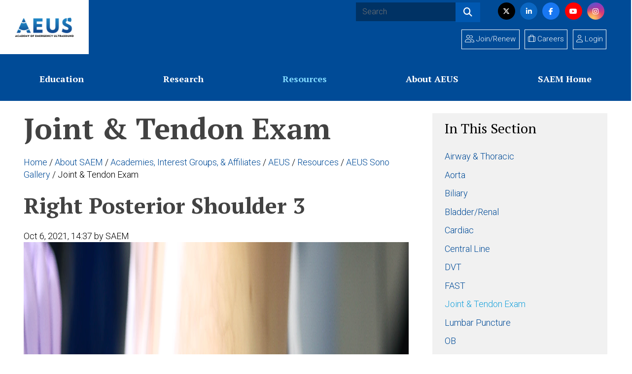

--- FILE ---
content_type: text/html; charset=utf-8
request_url: https://www.saem.org/about-saem/academies-interest-groups-affiliates2/aeus/resources/aeus-image-bank/joint-tendon-exam/images/default-source/aeuss/image-bank/joint-tendon-exam/right-posterior-shoulder-3
body_size: 6509
content:
 <!DOCTYPE html> <html class="no-js" lang="en"><head> <title>
	Right Posterior Shoulder 3
</title> <meta charset="utf-8"> <meta name="viewport" content="width=device-width, initial-scale=1"> <meta http-equiv="X-UA-Compatible" content="IE=edge;chrome=1"> <link href="/Stylesheets/SAEMMain/510e0813-7b6d-4220-9ae3-ecfb5927f356?version=417" rel="stylesheet" type="text/css" /> <link rel="icon" type="image/png" href="/images/default-source/siteimages/favicon.png" /> <meta property="og:title" content="Right Posterior Shoulder 3" /><meta property="og:type" content="image" /><meta property="og:url" content="https://www.saem.org/about-saem/academies-interest-groups-affiliates2/aeus/resources/aeus-image-bank/joint-tendon-exam/images/default-source/aeuss/image-bank/joint-tendon-exam/right-posterior-shoulder-3" /><meta property="og:site_name" content="Default" /><link href="https://fonts.googleapis.com/css2?family=PT+Serif:wght@400;700&amp;family=Roboto:wght@300&amp;display=swap" media="all" rel="stylesheet" type="text/css" /><script type="text/javascript" src="https://kit.fontawesome.com/dd7a1d1b9c.js"></script><script type="text/javascript">
<!-- Google Tag Manager -->
(function(w,d,s,l,i){w[l]=w[l]||[];w[l].push({'gtm.start':
new Date().getTime(),event:'gtm.js'});var f=d.getElementsByTagName(s)[0],
j=d.createElement(s),dl=l!='dataLayer'?'&l='+l:'';j.async=true;j.src=
'https://www.googletagmanager.com/gtm.js?id='+i+dl;f.parentNode.insertBefore(j,f);
})(window,document,'script','dataLayer','GTM-P7CDX9D');
<!-- End Google Tag Manager -->
</script><meta name="Generator" content="Sitefinity 15.4.8600.0 DX" /><link rel="canonical" href="https://www.saem.org/about-saem/academies-interest-groups-affiliates2/aeus/resources/aeus-image-bank/joint-tendon-exam/images/default-source/aeuss/image-bank/joint-tendon-exam/right-posterior-shoulder-3" /><meta name="viewport" content="width=device-width, initial-scale=1.0" /><script type="text/javascript">
	(function() {var _rdDeviceWidth = (window.innerWidth > 0) ? window.innerWidth : screen.width;var _rdDeviceHeight = (window.innerHeight > 0) ? window.innerHeight : screen.height;var _rdOrientation = (window.width > window.height) ? 'landscape' : 'portrait';})();
</script><meta name="description" content="Explore AEUS&#39; image references for Joint &amp; Tendon ultrasound imaging techniques." /></head> <body data-waypoints="1px: is-scrolled"> <script src="/ScriptResource.axd?d=6DQe8ARl7A9TiuWej5ttCtw5ZM6vqqxHXYIXIY2dDt9eAlynwsYpsxx05VvxjE8-345GgI2KXlOUHppraKiyHxSNxcyCTgLKlNI9AEtte_uysSHIAlCXzSsRzWGg59X7E5oCcAo4cT1gyrTcXmkFPtVbLqSpakYxMxKRxGVSiHfuOO9WJqD6T8HXhZmixpsu0&amp;t=7ded954e" type="text/javascript"></script><script src="/ScriptResource.axd?d=74FHISOx3fOPKwLxL0RMYjmS6Mx6L4rVZt3fs13sx5EHiVSw0_4rIK4fdKapYUkGhjLKsOSxwTtWwC63k_FDPIF82nudljsslrdxB1_jbPf9ZeuY_Kofw6arc2bYEhtpSw8TaMdlf9JrwHR_XOGMBVGUjIlKF2brKpqHJAu9oeBcYMWa8jMxi6lE9cOUu6Yu0&amp;t=7ded954e" type="text/javascript"></script> <header class="page-header" role="banner"> <!-- <div class="page-bounds"> --> <div class="header-logo">


    <a href="/about-saem/academies-interest-groups-affiliates2/aeus">
                <img loading="lazy" src="/images/default-source/academy-images/academy-logos-rev/aeus-600x300.png?sfvrsn=bd963e68_3" title="AEUS 600x300"
         
          />

    </a>



</div> <button class="page-header__toggle">
            Menu
            <span class="toggle-indicator"> <span class="toggle-indicator__piece toggle-indicator__piece--1"></span> <span class="toggle-indicator__piece toggle-indicator__piece--2"></span> <span class="toggle-indicator__piece toggle-indicator__piece--3"></span> </span> </button> <div class="page-header__content"> <div class="header-link">
</div> <div class="header-search">

<div >
    <div class="sfContentBlock sf-Long-text" ><form class="header-search__form" action="/search-results"><label class="screenreaders-only" for="header-search__input">Search</label>
 <input type="text" id="header-search__input" class="header-search__input" name="keywords" placeholder="Search"><button type="submit" class="header-search__submit"><span class="fa fa-search"></span></button></form></div>
</div></div> <div class="header-social">

<div >
    <div class="sfContentBlock sf-Long-text" ><span class="screenreaders-only">Visit us on</span>
<a href="https://twitter.com/saemonline" class="header-social__icon header-social__twitter"><span><em class="fab fa-x-twitter"></em></span><span class="screenreaders-only">Twitter</span></a>
<a href="https://www.linkedin.com/company/society-for-academic-emergency-medicine" class="header-social__icon header-social__linkedin"><span class="fab fa-linkedin-in"></span><span class="screenreaders-only">LinkedIn</span></a>
<a href="https://www.facebook.com/SAEMonline" class="header-social__icon header-social__facebook"><span class="fab fa-facebook-f"></span><span class="screenreaders-only">Facebook</span></a>
<a href="https://www.youtube.com/channel/UCFyc9y4eYZ-e5gtO3xAS19w" class="header-social__icon header-social__youtube"><span class="fab fa-youtube"></span><span class="screenreaders-only">YouTube</span></a>
<a href="https://www.instagram.com/saemonline" class="header-social__icon header-social__instagram"><span class="fab fa-instagram"></span><span class="screenreaders-only">Instagram</span></a></div>
</div></div> <nav class="header-nav" role="navigation">



<ul>
    <li class=" ">
        <a href="/about-saem/academies-interest-groups-affiliates2/aeus/education" target="_self">
Education        </a>
            <ul>
                        <li class=" ">
            <a href="/about-saem/academies-interest-groups-affiliates2/aeus/education/aeus-narrated-lecture-series" target="_self">
AEUS Narrated Lecture Series            </a>
        </li>
        <li class=" ">
            <a href="/about-saem/academies-interest-groups-affiliates2/aeus/education/sonogames" target="_self">
SonoGames®            </a>
        </li>
        <li class=" ">
            <a href="/about-saem/academies-interest-groups-affiliates2/aeus/education/aeus-off-the-shelf-asynchronous-ultrasound-curriculum" target="_self">
AEUS Asynchronous Ultrasound Curriculum            </a>
                <ul>
                            <li class=" ">
            <a href="/about-saem/academies-interest-groups-affiliates2/aeus/education/aeus-off-the-shelf-asynchronous-ultrasound-curriculum/e-fast-knobology-and-physics" target="_self">
	E-FAST, Knobology and Physics            </a>
        </li>
        <li class=" ">
            <a href="/about-saem/academies-interest-groups-affiliates2/aeus/education/aeus-off-the-shelf-asynchronous-ultrasound-curriculum/cardiac" target="_self">
Cardiac            </a>
        </li>
        <li class=" ">
            <a href="/about-saem/academies-interest-groups-affiliates2/aeus/education/aeus-off-the-shelf-asynchronous-ultrasound-curriculum/procedures" target="_self">
Procedures            </a>
        </li>
        <li class=" ">
            <a href="/about-saem/academies-interest-groups-affiliates2/aeus/education/aeus-off-the-shelf-asynchronous-ultrasound-curriculum/early-pregnancy" target="_self">
Early Pregnancy            </a>
        </li>
        <li class=" ">
            <a href="/about-saem/academies-interest-groups-affiliates2/aeus/education/aeus-off-the-shelf-asynchronous-ultrasound-curriculum/renal" target="_self">
Renal            </a>
        </li>
        <li class=" ">
            <a href="/about-saem/academies-interest-groups-affiliates2/aeus/education/aeus-off-the-shelf-asynchronous-ultrasound-curriculum/aorta" target="_self">
Aorta            </a>
        </li>
        <li class=" ">
            <a href="/about-saem/academies-interest-groups-affiliates2/aeus/education/aeus-off-the-shelf-asynchronous-ultrasound-curriculum/soft-tissue-ocular" target="_self">
Soft Tissue/Ocular            </a>
        </li>
        <li class=" ">
            <a href="/about-saem/academies-interest-groups-affiliates2/aeus/education/aeus-off-the-shelf-asynchronous-ultrasound-curriculum/lung" target="_self">
Lung            </a>
        </li>
        <li class=" ">
            <a href="/about-saem/academies-interest-groups-affiliates2/aeus/education/aeus-off-the-shelf-asynchronous-ultrasound-curriculum/musculoskeletal" target="_self">
Musculoskeletal            </a>
        </li>
        <li class=" ">
            <a href="/about-saem/academies-interest-groups-affiliates2/aeus/education/aeus-off-the-shelf-asynchronous-ultrasound-curriculum/hepatobiliary" target="_self">
Hepatobiliary            </a>
        </li>

                </ul>
        </li>
        <li class=" ">
            <a href="/about-saem/academies-interest-groups-affiliates2/aeus/education/aeus-webinars" target="_self">
AEUS Webinars            </a>
        </li>
        <li class=" ">
            <a href="/about-saem/academies-interest-groups-affiliates2/aeus/education/probing-the-literature-journal-club" target="_self">
&quot;Probing the Literature&quot; Journal Club            </a>
        </li>
        <li class=" ">
            <a href="/about-saem/academies-interest-groups-affiliates2/aeus/education/meeting-and-events" target="_self">
Meeting and Events            </a>
                <ul>
                            <li class=" ">
            <a href="/about-saem/academies-interest-groups-affiliates2/aeus/education/meeting-and-events/aeus-at-annual-meeting" target="_self">
AEUS at Annual Meeting            </a>
                <ul>
                            <li class=" ">
            <a href="/about-saem/academies-interest-groups-affiliates2/aeus/education/meeting-and-events/aeus-at-annual-meeting/aeus-academy-meeting" target="_blank">
AEUS Academy Meeting            </a>
        </li>
        <li class=" ">
            <a href="/about-saem/academies-interest-groups-affiliates2/aeus/education/meeting-and-events/aeus-at-annual-meeting/aeus-sponsored-didactics" target="_blank">
AEUS Sponsored Didactics            </a>
        </li>
        <li class=" ">
            <a href="/about-saem/academies-interest-groups-affiliates2/aeus/education/meeting-and-events/aeus-at-annual-meeting/sonogames" target="_blank">
SonoGames            </a>
        </li>

                </ul>
        </li>
        <li class=" ">
            <a href="/about-saem/academies-interest-groups-affiliates2/aeus/education/meeting-and-events/SonoGames" target="_self">
SonoGames®            </a>
        </li>
        <li class=" ">
            <a href="/about-saem/academies-interest-groups-affiliates2/aeus/education/meeting-and-events/previous-sessions-probing-the-lit" target="_self">
Previous Sessions of the &quot;Probing the Literature&quot; Journal Club            </a>
        </li>

                </ul>
        </li>

            </ul>
    </li>
    <li class=" ">
        <a href="/about-saem/academies-interest-groups-affiliates2/aeus/research" target="_self">
Research        </a>
            <ul>
                        <li class=" ">
            <a href="/about-saem/academies-interest-groups-affiliates2/aeus/other-resources/research-resources" target="_self">
Research Resources            </a>
        </li>
        <li class=" ">
            <a href="/about-saem/academies-interest-groups-affiliates2/aeus/other-resources/gamification-resources" target="_self">
Gamification Resources            </a>
        </li>
        <li class=" ">
            <a href="/about-saem/academies-interest-groups-affiliates2/aeus/research/grant-writing-mentorship-program" target="_self">
Grant Writing Mentorship Program            </a>
        </li>

            </ul>
    </li>
    <li class="is-current ">
        <a href="/about-saem/academies-interest-groups-affiliates2/aeus/resources" target="_self">
Resources        </a>
            <ul>
                        <li class="is-current ">
            <a href="/about-saem/academies-interest-groups-affiliates2/aeus/resources/aeus-image-bank" target="_self">
AEUS Sono Gallery            </a>
                <ul>
                            <li class=" ">
            <a href="/about-saem/academies-interest-groups-affiliates2/aeus/resources/aeus-image-bank/airway-thoracic" target="_self">
Airway &amp; Thoracic            </a>
        </li>
        <li class=" ">
            <a href="/about-saem/academies-interest-groups-affiliates2/aeus/resources/aeus-image-bank/aorta" target="_self">
Aorta            </a>
        </li>
        <li class=" ">
            <a href="/about-saem/academies-interest-groups-affiliates2/aeus/resources/aeus-image-bank/biliary" target="_self">
Biliary            </a>
        </li>
        <li class=" ">
            <a href="/about-saem/academies-interest-groups-affiliates2/aeus/resources/aeus-image-bank/bladder-renal" target="_self">
Bladder/Renal            </a>
        </li>
        <li class=" ">
            <a href="/about-saem/academies-interest-groups-affiliates2/aeus/resources/aeus-image-bank/cardiac" target="_self">
Cardiac            </a>
        </li>
        <li class=" ">
            <a href="/about-saem/academies-interest-groups-affiliates2/aeus/resources/aeus-image-bank/central-line" target="_self">
Central Line            </a>
        </li>
        <li class=" ">
            <a href="/about-saem/academies-interest-groups-affiliates2/aeus/resources/aeus-image-bank/dvt" target="_self">
DVT            </a>
        </li>
        <li class=" ">
            <a href="/about-saem/academies-interest-groups-affiliates2/aeus/resources/aeus-image-bank/fast" target="_self">
FAST            </a>
        </li>
        <li class="is-current ">
            <a href="/about-saem/academies-interest-groups-affiliates2/aeus/resources/aeus-image-bank/joint-tendon-exam" target="_self">
Joint &amp; Tendon Exam            </a>
        </li>
        <li class=" ">
            <a href="/about-saem/academies-interest-groups-affiliates2/aeus/resources/aeus-image-bank/lumbar-puncture" target="_self">
Lumbar Puncture            </a>
        </li>
        <li class=" ">
            <a href="/about-saem/academies-interest-groups-affiliates2/aeus/resources/aeus-image-bank/ob" target="_self">
OB            </a>
        </li>
        <li class=" ">
            <a href="/about-saem/academies-interest-groups-affiliates2/aeus/resources/aeus-image-bank/peripheral-iv" target="_self">
Peripheral IV            </a>
        </li>
        <li class=" ">
            <a href="/about-saem/academies-interest-groups-affiliates2/aeus/resources/aeus-image-bank/ultrasound-guided-regional-anesthesia" target="_self">
Ultrasound Guided Regional Anesthesia            </a>
        </li>

                </ul>
        </li>
        <li class=" ">
            <a href="/about-saem/academies-interest-groups-affiliates2/aeus/resources/research-publications" target="_self">
Publications            </a>
                <ul>
                            <li class=" ">
            <a href="/about-saem/academies-interest-groups-affiliates2/aeus/resources/research-publications/covid-19-ultrasound-resources" target="_self">
COVID-19 Ultrasound Resources            </a>
        </li>

                </ul>
        </li>
        <li class=" ">
            <a href="/about-saem/academies-interest-groups-affiliates2/aeus/resources/directories" target="_self">
Directories            </a>
                <ul>
                            <li class=" ">
            <a href="/about-saem/academies-interest-groups-affiliates2/aeus/resources/directories/clerkship-directory" target="_self">
Clerkship Directory            </a>
        </li>
        <li class=" ">
            <a href="/about-saem/academies-interest-groups-affiliates2/aeus/resources/directories/residency-directory" target="_self">
Residency Directory            </a>
        </li>
        <li class=" ">
            <a href="/about-saem/academies-interest-groups-affiliates2/aeus/resources/directories/fellowship-directory" target="_self">
Fellowship Directory            </a>
        </li>

                </ul>
        </li>

            </ul>
    </li>
    <li class=" ">
        <a href="/about-saem/academies-interest-groups-affiliates2/aeus/about-aeus" target="_self">
About AEUS        </a>
            <ul>
                        <li class=" ">
            <a href="/about-saem/academies-interest-groups-affiliates2/aeus/about-aeus/aeus-executive-committee" target="_self">
AEUS Executive Committee            </a>
                <ul>
                            <li class=" ">
            <a href="/about-saem/academies-interest-groups-affiliates2/aeus/about-aeus/aeus-executive-committee/aeus-operational-guidelines" target="_self">
AEUS Operational Guidelines            </a>
        </li>
        <li class=" ">
            <a href="/about-saem/academies-interest-groups-affiliates2/aeus/about-aeus/aeus-executive-committee/past-leaders" target="_self">
Past Leaders            </a>
        </li>

                </ul>
        </li>
        <li class=" ">
            <a href="/about-saem/academies-interest-groups-affiliates2/aeus/about-aeus/grants-awards" target="_self">
Grants &amp; Awards            </a>
                <ul>
                            <li class=" ">
            <a href="/about-saem/academies-interest-groups-affiliates2/aeus/about-aeus/grants-awards/aeus-awards" target="_self">
AEUS Awards            </a>
        </li>
        <li class=" ">
            <a href="/about-saem/academies-interest-groups-affiliates2/aeus/about-aeus/grants-awards/aeus-awards-recipients" target="_self">
AEUS Awards Recipients            </a>
        </li>
        <li class=" ">
            <a href="/about-saem/academies-interest-groups-affiliates2/aeus/about-aeus/grants-awards/aeus-saemmies-winners" target="_self">
AEUS SAEMMIES Winners            </a>
        </li>
        <li class=" ">
            <a href="/about-saem/academies-interest-groups-affiliates2/aeus/about-aeus/grants-awards/aeus-research-grant" target="_self">
AEUS Research Grant            </a>
        </li>
        <li class=" ">
            <a href="/about-saem/academies-interest-groups-affiliates2/aeus/about-aeus/grants-awards/aeus-innovation-award" target="_self">
AEUS Sono Innovation Award            </a>
        </li>
        <li class=" ">
            <a href="/about-saem/academies-interest-groups-affiliates2/aeus/about-aeus/grants-awards/aeus-sound-start-award" target="_self">
AEUS Sound Start Award            </a>
        </li>

                </ul>
        </li>
        <li class=" ">
            <a href="/about-saem/academies-interest-groups-affiliates2/aeus/about-aeus/aeus-committees" target="_self">
AEUS Committees            </a>
        </li>
        <li class=" ">
            <a href="/about-saem/academies-interest-groups-affiliates2/aeus/about-aeus/aeus-membership" target="_self">
AEUS Mission            </a>
                <ul>
                            <li class=" ">
            <a href="/about-saem/academies-interest-groups-affiliates2/aeus/about-aeus/aeus-membership/join-aeus" target="_self">
Join AEUS            </a>
        </li>
        <li class=" ">
            <a href="/about-saem/academies-interest-groups-affiliates2/aeus/about-aeus/aeus-membership/aeus-membership-benefits" target="_self">
AEUS Membership Benefits            </a>
        </li>

                </ul>
        </li>

            </ul>
    </li>
    <li class=" ">
        <a href="/about-saem/academies-interest-groups-affiliates2/aeus/saem-home" target="_self">
SAEM Home        </a>
    </li>
</ul>






</nav> <div class="header-utility">


<ul class="header-utility__list">
    <li class="header-utility__item  ">
        <a href="/join" target="_self">
<i class="fal fa-user-friends"></i> Join/Renew        </a>
    </li>
    <li class="header-utility__item  ">
        <a href="/careers" target="_self">
<i class="fal fa-suitcase"></i> Careers        </a>
    </li>
</ul>







<div class="header-user">
  <div data-sf-role="sf-logged-in-view" style="display: none"  class="header-utility__item">
    <a><i class="fal fa-user"></i>
    Profile</a>
    <ul>
      <li><a href="#" data-sf-role="sf-logged-in-name"></a></li>
      <li><a href="/about-saem/academies-interest-groups-affiliates2/aeus/resources/aeus-image-bank/joint-tendon-exam/SignOut/">Logout</a></li>
    </ul>
  </div>

  <div data-sf-role="sf-logged-out-view" style="display: none" class="header-utility__item">
    <a href="https://www.saem.org/list-pages/account/login?redirect_uri=%2fabout-saem%2facademies-interest-groups-affiliates2%2faeus%2fresources%2faeus-image-bank%2fjoint-tendon-exam%2fimages%2fdefault-source%2faeuss%2fimage-bank%2fjoint-tendon-exam%2fright-posterior-shoulder-3">
      <i class="fal fa-user"></i>
      Login
    </a>
  </div>
</div>

<input type="hidden" data-sf-role="sf-status-json-endpoint-url" value="/rest-api/rd-login-status/FullName"/>
<input type="hidden" data-sf-role="sf-allow-windows-sts-login" value="False" />
<input type="hidden" data-sf-role="sf-logout-redirect-url" value="https://www.saem.org/about-saem/academies-interest-groups-affiliates2/aeus/resources/aeus-image-bank/joint-tendon-exam"/>
<input type="hidden" data-sf-role="sf-is-design-mode-value" value="False" />

</div> </div> <!--  </div> --> </header> <div class="content" role="main" id="top"> <div class="page-bounds"> 
<div class="interior-layout page-bounds" data-sf-element="Row">
    <div id="ContentPlaceholder_TA3A2A6C0001_interiorLayoutNav" class="sf_colsIn interior-layout__nav" data-sf-element="Nav" data-placeholder-label="Nav">
<div class="in-this-section">

    <button type="button" class="in-this-section__toggle" data-toggle-target="next">
        In This Section
        <span class="toggle-indicator">
            <span class="toggle-indicator__piece toggle-indicator__piece--1"></span>
            <span class="toggle-indicator__piece toggle-indicator__piece--2"></span>
            <span class="toggle-indicator__piece toggle-indicator__piece--3"></span>
        </span>
    </button>

    <ul>
    <li class="">
        <a href="/about-saem/academies-interest-groups-affiliates2/aeus/resources/aeus-image-bank/airway-thoracic" target="_self">Airway & Thoracic</a>
    </li>
    <li class="">
        <a href="/about-saem/academies-interest-groups-affiliates2/aeus/resources/aeus-image-bank/aorta" target="_self">Aorta</a>
    </li>
    <li class="">
        <a href="/about-saem/academies-interest-groups-affiliates2/aeus/resources/aeus-image-bank/biliary" target="_self">Biliary</a>
    </li>
    <li class="">
        <a href="/about-saem/academies-interest-groups-affiliates2/aeus/resources/aeus-image-bank/bladder-renal" target="_self">Bladder/Renal</a>
    </li>
    <li class="">
        <a href="/about-saem/academies-interest-groups-affiliates2/aeus/resources/aeus-image-bank/cardiac" target="_self">Cardiac</a>
    </li>
    <li class="">
        <a href="/about-saem/academies-interest-groups-affiliates2/aeus/resources/aeus-image-bank/central-line" target="_self">Central Line</a>
    </li>
    <li class="">
        <a href="/about-saem/academies-interest-groups-affiliates2/aeus/resources/aeus-image-bank/dvt" target="_self">DVT</a>
    </li>
    <li class="">
        <a href="/about-saem/academies-interest-groups-affiliates2/aeus/resources/aeus-image-bank/fast" target="_self">FAST</a>
    </li>
    <li class="is-current">
        <a href="/about-saem/academies-interest-groups-affiliates2/aeus/resources/aeus-image-bank/joint-tendon-exam" target="_self">Joint & Tendon Exam</a>
    </li>
    <li class="">
        <a href="/about-saem/academies-interest-groups-affiliates2/aeus/resources/aeus-image-bank/lumbar-puncture" target="_self">Lumbar Puncture</a>
    </li>
    <li class="">
        <a href="/about-saem/academies-interest-groups-affiliates2/aeus/resources/aeus-image-bank/ob" target="_self">OB</a>
    </li>
    <li class="">
        <a href="/about-saem/academies-interest-groups-affiliates2/aeus/resources/aeus-image-bank/peripheral-iv" target="_self">Peripheral IV</a>
    </li>
    <li class="">
        <a href="/about-saem/academies-interest-groups-affiliates2/aeus/resources/aeus-image-bank/ultrasound-guided-regional-anesthesia" target="_self">Ultrasound Guided Regional Anesthesia</a>
    </li>
    </ul>
</div>





    </div>
    <div id="ContentPlaceholder_TA3A2A6C0001_interiorLayoutMain" class="sf_colsIn interior-layout__main" data-sf-element="Main" data-placeholder-label="Main">
<h1 class="page-title">Joint &amp; Tendon Exam</h1><div>

            <a href="/">Home </a>
            <span> / </span>
            <a href="/about-saem">About SAEM </a>
            <span> / </span>
            <a href="/about-saem/academies-interest-groups-affiliates2">Academies, Interest Groups, &amp; Affiliates </a>
            <span> / </span>
            <a href="/about-saem/academies-interest-groups-affiliates2/aeus">AEUS </a>
            <span> / </span>
            <a href="/about-saem/academies-interest-groups-affiliates2/aeus/resources">Resources </a>
            <span> / </span>
            <a href="/about-saem/academies-interest-groups-affiliates2/aeus/resources/aeus-image-bank">AEUS Sono Gallery </a>
            <span> / </span>
Joint &amp; Tendon Exam</div>
<div >
    <div class="sfContentBlock sf-Long-text" >&nbsp;</div>
</div>
<div >
    <h2>
        <span >Right Posterior Shoulder 3</span>
    </h2>

    <span class="text-muted">
        Oct 6, 2021, 14:37
        by
        SAEM
    </span>
    

    <div ></div>

    <img loading="lazy" src="/images/default-source/aeuss/image-bank/joint-tendon-exam/right-posterior-shoulder-3.jpg?sfvrsn=fe4a2933_4" alt='rightposteriorshoulder3'
                 width=5760
                 height=3840 />


    

</div>
    </div>
    <div id="ContentPlaceholder_TA3A2A6C0001_interiorLayoutAside" class="sf_colsIn interior-layout__aside" data-sf-element="Aside" data-placeholder-label="Aside">
    </div>
</div>
<div class="grid" data-sf-element="Row">
    <div id="ContentPlaceholder_C001_Col00" class="sf_colsIn grid__unit grid__unit--1-2-m" data-sf-element="Column 1" data-placeholder-label="Column 1">
    </div>
    <div id="ContentPlaceholder_C001_Col01" class="sf_colsIn grid__unit grid__unit--1-2-m" data-sf-element="Column 2" data-placeholder-label="Column 2">
    </div>
</div>
 </div> </div> <footer class="page-footer" role="contentinfo" id="footer"> <div class="page-bounds"> <div class="footer-back-top">

<div >
    <div class="sfContentBlock sf-Long-text" ><a href="#top" class="button button--small">Back to Top <em class="fas fa-chevron-up"></em></a></div>
</div></div> <div class="footer-logo">


        <img loading="lazy" src="/images/default-source/academy-images/academy-logos-rev/aeus-600x300.png?sfvrsn=bd963e68_3" title="AEUS 600x300"
         
          />
</div> <div class="page-footer__content"> <div class="footer-contact">

<div >
    <div class="sfContentBlock sf-Long-text" ><p class="footer-contact__address">1111 East Touhy Ave, Suite 540, Des Plaines, IL 60018</p><p>Phone: 847.257.7236 <span class="footer-contact__fax">Fax: 847.813.5450</span></p></div>
</div></div> <div class="footer-utility">

<ul class="footer-utility__list">
    <li class="footer-utility__item">
        <a href="/privacy-policy" target="_self">Privacy Policy</a>
    </li>
    <li class="footer-utility__item">
        <a href="/contact-us" target="_self">Contact Us</a>
    </li>
    <li class="footer-utility__item">
        <a href="/site-map" target="_self">Site Map</a>
    </li>
</ul>




</div> <div class="footer-social">

<div >
    <div class="sfContentBlock sf-Long-text" ><span class="screenreaders-only">Visit us on</span>
<a href="https://twitter.com/saemonline" class="header-social__icon header-social__twitter"><span><em class="fab fa-x-twitter"></em></span><span class="screenreaders-only">Twitter</span></a>
<a href="https://www.linkedin.com/company/society-for-academic-emergency-medicine" class="header-social__icon header-social__linkedin"><span class="fab fa-linkedin-in"></span><span class="screenreaders-only">LinkedIn</span></a>
<a href="https://www.facebook.com/SAEMonline" class="header-social__icon header-social__facebook"><span class="fab fa-facebook-f"></span><span class="screenreaders-only">Facebook</span></a>
<a href="https://www.youtube.com/channel/UCFyc9y4eYZ-e5gtO3xAS19w" class="header-social__icon header-social__youtube"><span class="fab fa-youtube"></span><span class="screenreaders-only">YouTube</span></a>
<a href="https://www.instagram.com/saemonline" class="header-social__icon header-social__instagram"><span class="fab fa-instagram"></span><span class="screenreaders-only">Instagram</span></a></div>
</div></div> </div> <div class="footer-copyright">

<div >
    <div class="sfContentBlock sf-Long-text" >© 2024 Society for Academic Emergency Medicine</div>
</div></div> </div> </footer> 



















<!-- Google Tag Manager (noscript) -->
<noscript><iframe src="https://www.googletagmanager.com/ns.html?id=GTM-P7CDX9D"
height="0" width="0" style="display:none;visibility:hidden"></iframe></noscript>
<!-- End Google Tag Manager (noscript) --> <script src="/Mvc/Scripts/RDLoginLogoutStatus/login-status.js" type="text/javascript"></script><script type="text/javascript" src="/ResourcePackages/SAEM/assets/scripts/polyfills.min.js"></script><script type="text/javascript" src="/ResourcePackages/SAEM/assets/scripts/lodash.custom.min.js"></script><script type="text/javascript" src="/ResourcePackages/SAEM/assets/scripts/scripts.js"></script><script type="text/javascript" src="/ResourcePackages/SAEM/assets/scripts/prism.min.js"></script><script type="text/javascript" src="/ResourcePackages/SAEM/assets/scripts/init-slick.min.js"></script><script type="text/javascript" src="/ResourcePackages/SAEM/assets/scripts/slick.min.js"></script> </body></html>


--- FILE ---
content_type: image/svg+xml
request_url: https://www.saem.org/images/default-source/siteimages/footer-bg.svg
body_size: -538
content:
<?xml version="1.0" encoding="utf-16"?>
<svg xmlns="http://www.w3.org/2000/svg" viewBox="0 0 1500 90">
  <path fill="#badaf2" d="M361.3 90H0V25l685.7 37z" />
  <path fill="#104c95" d="M685.7 62L361.3 90h538.8z" />
  <path fill="#f19ea4" d="M1500 90H890.1L685.7 62 1500 38.1z" />
  <path fill="#fde478" d="M1500 38.1L685.7 62 1500 4.3z" />
</svg>

--- FILE ---
content_type: application/javascript
request_url: https://www.saem.org/ResourcePackages/SAEM/assets/scripts/lodash.custom.min.js
body_size: 17570
content:
(function(){var undefined,FUNC_ERROR_TEXT="Expected a function",PLACEHOLDER="__lodash_placeholder__",CLONE_DEEP_FLAG=1,CLONE_FLAT_FLAG=2,CLONE_SYMBOLS_FLAG=4,COMPARE_PARTIAL_FLAG=1,COMPARE_UNORDERED_FLAG=2,WRAP_BIND_FLAG=1,WRAP_BIND_KEY_FLAG=2,WRAP_CURRY_BOUND_FLAG=4,WRAP_CURRY_FLAG=8,WRAP_CURRY_RIGHT_FLAG=16,WRAP_PARTIAL_FLAG=32,WRAP_PARTIAL_RIGHT_FLAG=64,WRAP_ARY_FLAG=128,WRAP_REARG_FLAG=256,WRAP_FLIP_FLAG=512,INFINITY=1/0,MAX_SAFE_INTEGER=9007199254740991,MAX_INTEGER=17976931348623157e292,NAN=NaN,MAX_ARRAY_LENGTH=4294967295,wrapFlags=[["ary",WRAP_ARY_FLAG],["bind",WRAP_BIND_FLAG],["bindKey",WRAP_BIND_KEY_FLAG],["curry",WRAP_CURRY_FLAG],["curryRight",WRAP_CURRY_RIGHT_FLAG],["flip",WRAP_FLIP_FLAG],["partial",WRAP_PARTIAL_FLAG],["partialRight",WRAP_PARTIAL_RIGHT_FLAG],["rearg",WRAP_REARG_FLAG]],argsTag="[object Arguments]",arrayTag="[object Array]",asyncTag="[object AsyncFunction]",boolTag="[object Boolean]",dateTag="[object Date]",errorTag="[object Error]",funcTag="[object Function]",genTag="[object GeneratorFunction]",mapTag="[object Map]",numberTag="[object Number]",nullTag="[object Null]",objectTag="[object Object]",proxyTag="[object Proxy]",regexpTag="[object RegExp]",setTag="[object Set]",stringTag="[object String]",symbolTag="[object Symbol]",undefinedTag="[object Undefined]",weakMapTag="[object WeakMap]",arrayBufferTag="[object ArrayBuffer]",dataViewTag="[object DataView]",float32Tag="[object Float32Array]",float64Tag="[object Float64Array]",int8Tag="[object Int8Array]",int16Tag="[object Int16Array]",int32Tag="[object Int32Array]",uint8Tag="[object Uint8Array]",uint8ClampedTag="[object Uint8ClampedArray]",uint16Tag="[object Uint16Array]",uint32Tag="[object Uint32Array]",reUnescapedHtml=/[&<>"']/g,reHasUnescapedHtml=RegExp(reUnescapedHtml.source),reIsDeepProp=/\.|\[(?:[^[\]]*|(["'])(?:(?!\1)[^\\]|\\.)*?\1)\]/,reIsPlainProp=/^\w*$/,rePropName=/[^.[\]]+|\[(?:(-?\d+(?:\.\d+)?)|(["'])((?:(?!\2)[^\\]|\\.)*?)\2)\]|(?=(?:\.|\[\])(?:\.|\[\]|$))/g,reTrim=/^\s+|\s+$/g,reWrapComment=/\{(?:\n\/\* \[wrapped with .+\] \*\/)?\n?/,reWrapDetails=/\{\n\/\* \[wrapped with (.+)\] \*/,reSplitDetails=/,? & /,reEscapeChar=/\\(\\)?/g,reFlags=/\w*$/,reIsBadHex=/^[-+]0x[0-9a-f]+$/i,reIsBinary=/^0b[01]+$/i,reIsHostCtor=/^\[object .+?Constructor\]$/,reIsOctal=/^0o[0-7]+$/i,reIsUint=/^(?:0|[1-9]\d*)$/,pick="\\u0300-\\u036f\\ufe20-\\ufe2f\\u20d0-\\u20ff",isRegExp="[\\ud800-\\udfff]",DataView="["+pick+"]",assign="\\ud83c[\\udffb-\\udfff]",find="[^\\ud800-\\udfff]",sortBy="(?:\\ud83c[\\udde6-\\uddff]){2}",delay="[\\ud800-\\udbff][\\udc00-\\udfff]",isDate="(?:"+DataView+"|"+assign+")"+"?",defaults="[\\ufe0e\\ufe0f]?"+isDate+("(?:\\u200d(?:"+[find,sortBy,delay].join("|")+")[\\ufe0e\\ufe0f]?"+isDate+")*"),assignIn="(?:"+[find+DataView+"?",DataView,sortBy,delay,isRegExp].join("|")+")",reUnicode=RegExp(assign+"(?="+assign+")|"+assignIn+defaults,"g"),reHasUnicode=RegExp("[\\u200d\\ud800-\\udfff"+pick+"\\ufe0e\\ufe0f]"),typedArrayTags={};typedArrayTags[float32Tag]=typedArrayTags[float64Tag]=typedArrayTags[int8Tag]=typedArrayTags[int16Tag]=typedArrayTags[int32Tag]=typedArrayTags[uint8Tag]=typedArrayTags[uint8ClampedTag]=typedArrayTags[uint16Tag]=typedArrayTags[uint32Tag]=!0,typedArrayTags[argsTag]=typedArrayTags[arrayTag]=typedArrayTags[arrayBufferTag]=typedArrayTags[boolTag]=typedArrayTags[dataViewTag]=typedArrayTags[dateTag]=typedArrayTags[errorTag]=typedArrayTags[funcTag]=typedArrayTags[mapTag]=typedArrayTags[numberTag]=typedArrayTags[objectTag]=typedArrayTags[regexpTag]=typedArrayTags[setTag]=typedArrayTags[stringTag]=typedArrayTags[weakMapTag]=!1;var cloneableTags={};cloneableTags[argsTag]=cloneableTags[arrayTag]=cloneableTags[arrayBufferTag]=cloneableTags[dataViewTag]=cloneableTags[boolTag]=cloneableTags[dateTag]=cloneableTags[float32Tag]=cloneableTags[float64Tag]=cloneableTags[int8Tag]=cloneableTags[int16Tag]=cloneableTags[int32Tag]=cloneableTags[mapTag]=cloneableTags[numberTag]=cloneableTags[objectTag]=cloneableTags[regexpTag]=cloneableTags[setTag]=cloneableTags[stringTag]=cloneableTags[symbolTag]=cloneableTags[uint8Tag]=cloneableTags[uint8ClampedTag]=cloneableTags[uint16Tag]=cloneableTags[uint32Tag]=!0,cloneableTags[errorTag]=cloneableTags[funcTag]=cloneableTags[weakMapTag]=!1;var freeParseInt=parseInt,defer="object"==typeof global&&global&&global.Object===Object&&global,isDate="object"==typeof self&&self&&self.Object===Object&&self,root=defer||isDate||Function("return this")(),find="object"==typeof exports&&exports&&!exports.nodeType&&exports,DataView=find&&"object"==typeof module&&module&&!module.nodeType&&module,sortBy=DataView&&DataView.exports===find,freeProcess=sortBy&&defer.process,delay=function(){try{return freeProcess&&freeProcess.binding&&freeProcess.binding("util")}catch(e){}}(),isRegExp=delay&&delay.isDate,assign=delay&&delay.isMap,assignIn=delay&&delay.isRegExp,defaults=delay&&delay.isSet,pick=delay&&delay.isTypedArray;function apply(func,thisArg,args){switch(args.length){case 0:return func.call(thisArg);case 1:return func.call(thisArg,args[0]);case 2:return func.call(thisArg,args[0],args[1]);case 3:return func.call(thisArg,args[0],args[1],args[2])}return func.apply(thisArg,args)}function arrayEach(array,iteratee){for(var index=-1,length=null==array?0:array.length;++index<length&&!1!==iteratee(array[index],index,array););return array}function arrayEachRight(array,iteratee){for(var length=null==array?0:array.length;length--&&!1!==iteratee(array[length],length,array););return array}function arrayEvery(array,predicate){for(var index=-1,length=null==array?0:array.length;++index<length;)if(!predicate(array[index],index,array))return!1;return!0}function arrayFilter(array,predicate){for(var index=-1,length=null==array?0:array.length,resIndex=0,result=[];++index<length;){var value=array[index];predicate(value,index,array)&&(result[resIndex++]=value)}return result}function arrayMap(array,iteratee){for(var index=-1,length=null==array?0:array.length,result=Array(length);++index<length;)result[index]=iteratee(array[index],index,array);return result}function arrayPush(array,values){for(var index=-1,length=values.length,offset=array.length;++index<length;)array[offset+index]=values[index];return array}function arrayReduce(array,iteratee,accumulator,initAccum){var index=-1,length=null==array?0:array.length;for(initAccum&&length&&(accumulator=array[++index]);++index<length;)accumulator=iteratee(accumulator,array[index],index,array);return accumulator}function arraySome(array,predicate){for(var index=-1,length=null==array?0:array.length;++index<length;)if(predicate(array[index],index,array))return!0;return!1}var asciiSize=baseProperty("length");function baseFindIndex(array,predicate,fromIndex,fromRight){for(var length=array.length,index=fromIndex+(fromRight?1:-1);fromRight?index--:++index<length;)if(predicate(array[index],index,array))return index;return-1}function baseIndexOf(array,value,fromIndex){return value==value?function(array,value,fromIndex){var index=fromIndex-1,length=array.length;for(;++index<length;)if(array[index]===value)return index;return-1}(array,value,fromIndex):baseFindIndex(array,baseIsNaN,fromIndex)}function baseIsNaN(value){return value!=value}function baseProperty(key){return function(object){return null==object?undefined:object[key]}}function baseReduce(collection,iteratee,accumulator,initAccum,eachFunc){return eachFunc(collection,function(value,index,collection){accumulator=initAccum?(initAccum=!1,value):iteratee(accumulator,value,index,collection)}),accumulator}function baseUnary(func){return function(value){return func(value)}}var object,escapeHtmlChar=(object={"&":"&amp;","<":"&lt;",">":"&gt;",'"':"&quot;","'":"&#39;"},function(key){return null==object?undefined:object[key]});function hasUnicode(string){return reHasUnicode.test(string)}function mapToArray(map){var index=-1,result=Array(map.size);return map.forEach(function(value,key){result[++index]=[key,value]}),result}function overArg(func,transform){return function(arg){return func(transform(arg))}}function replaceHolders(array,placeholder){for(var index=-1,length=array.length,resIndex=0,result=[];++index<length;){var value=array[index];value!==placeholder&&value!==PLACEHOLDER||(array[index]=PLACEHOLDER,result[resIndex++]=index)}return result}function setToArray(set){var index=-1,result=Array(set.size);return set.forEach(function(value){result[++index]=value}),result}function stringSize(string){return(hasUnicode(string)?function(string){var result=reUnicode.lastIndex=0;for(;reUnicode.test(string);)++result;return result}:asciiSize)(string)}function stringToArray(string){return hasUnicode(string)?function(string){return string.match(reUnicode)||[]}(string):string.split("")}var arrayProto=Array.prototype,isDate=Function.prototype,objectProto=Object.prototype,DataView=root["__core-js_shared__"],funcToString=isDate.toString,hasOwnProperty=objectProto.hasOwnProperty,idCounter=0,maskSrcKey=(find=/[^.]+$/.exec(DataView&&DataView.keys&&DataView.keys.IE_PROTO||""))?"Symbol(src)_1."+find:"",nativeObjectToString=objectProto.toString,oldDash=root._,reIsNative=RegExp("^"+funcToString.call(hasOwnProperty).replace(/[\\^$.*+?()[\]{}|]/g,"\\$&").replace(/hasOwnProperty|(function).*?(?=\\\()| for .+?(?=\\\])/g,"$1.*?")+"$"),defer=sortBy?root.Buffer:undefined,delay=root.Symbol,Uint8Array=root.Uint8Array,allocUnsafe=defer?defer.allocUnsafe:undefined,getPrototype=overArg(Object.getPrototypeOf,Object),objectCreate=Object.create,propertyIsEnumerable=objectProto.propertyIsEnumerable,splice=arrayProto.splice,spreadableSymbol=delay?delay.isConcatSpreadable:undefined,symIterator=delay?delay.iterator:undefined,symToStringTag=delay?delay.toStringTag:undefined,defineProperty=function(){try{var func=getNative(Object,"defineProperty");return func({},"",{}),func}catch(e){}}(),nativeGetSymbols=Object.getOwnPropertySymbols,isDate=defer?defer.isBuffer:undefined,nativeIsFinite=root.isFinite,nativeKeys=overArg(Object.keys,Object),nativeMax=Math.max,nativeMin=Math.min,nativeNow=Date.now,DataView=(arrayProto.reverse,getNative(root,"DataView")),Map=getNative(root,"Map"),find=getNative(root,"Promise"),sortBy=getNative(root,"Set"),defer=getNative(root,"WeakMap"),nativeCreate=getNative(Object,"create"),metaMap=defer&&new defer,realNames={},dataViewCtorString=toSource(DataView),mapCtorString=toSource(Map),promiseCtorString=toSource(find),setCtorString=toSource(sortBy),weakMapCtorString=toSource(defer),delay=delay?delay.prototype:undefined,symbolValueOf=delay?delay.valueOf:undefined,symbolToString=delay?delay.toString:undefined;function lodash(value){if(isObjectLike(value)&&!isArray(value)&&!(value instanceof LazyWrapper)){if(value instanceof LodashWrapper)return value;if(hasOwnProperty.call(value,"__wrapped__"))return wrapperClone(value)}return new LodashWrapper(value)}var baseCreate=function(){function object(){}return function(result){if(!isObject(result))return{};if(objectCreate)return objectCreate(result);object.prototype=result;result=new object;return object.prototype=undefined,result}}();function baseLodash(){}function LodashWrapper(value,chainAll){this.__wrapped__=value,this.__actions__=[],this.__chain__=!!chainAll,this.__index__=0,this.__values__=undefined}function LazyWrapper(value){this.__wrapped__=value,this.__actions__=[],this.__dir__=1,this.__filtered__=!1,this.__iteratees__=[],this.__takeCount__=MAX_ARRAY_LENGTH,this.__views__=[]}function Hash(entries){var index=-1,length=null==entries?0:entries.length;for(this.clear();++index<length;){var entry=entries[index];this.set(entry[0],entry[1])}}function ListCache(entries){var index=-1,length=null==entries?0:entries.length;for(this.clear();++index<length;){var entry=entries[index];this.set(entry[0],entry[1])}}function MapCache(entries){var index=-1,length=null==entries?0:entries.length;for(this.clear();++index<length;){var entry=entries[index];this.set(entry[0],entry[1])}}function SetCache(values){var index=-1,length=null==values?0:values.length;for(this.__data__=new MapCache;++index<length;)this.add(values[index])}function Stack(data){data=this.__data__=new ListCache(data);this.size=data.size}function arrayLikeKeys(value,inherited){var key,isArr=isArray(value),isArg=!isArr&&isArguments(value),isBuff=!isArr&&!isArg&&isBuffer(value),isType=!isArr&&!isArg&&!isBuff&&isTypedArray(value),skipIndexes=isArr||isArg||isBuff||isType,result=skipIndexes?function(n,iteratee){for(var index=-1,result=Array(n);++index<n;)result[index]=iteratee(index);return result}(value.length,String):[],length=result.length;for(key in value)!inherited&&!hasOwnProperty.call(value,key)||skipIndexes&&("length"==key||isBuff&&("offset"==key||"parent"==key)||isType&&("buffer"==key||"byteLength"==key||"byteOffset"==key)||isIndex(key,length))||result.push(key);return result}function assignValue(object,key,value){var objValue=object[key];hasOwnProperty.call(object,key)&&eq(objValue,value)&&(value!==undefined||key in object)||baseAssignValue(object,key,value)}function assocIndexOf(array,key){for(var length=array.length;length--;)if(eq(array[length][0],key))return length;return-1}function baseAssign(object,source){return object&&copyObject(source,keys(source),object)}function baseAssignValue(object,key,value){"__proto__"==key&&defineProperty?defineProperty(object,key,{configurable:!0,enumerable:!0,value:value,writable:!0}):object[key]=value}function baseClone(value,bitmask,customizer,isFunc,object,stack){var result,stacked=bitmask&CLONE_DEEP_FLAG,isFlat=bitmask&CLONE_FLAT_FLAG,isFull=bitmask&CLONE_SYMBOLS_FLAG;if((result=customizer?object?customizer(value,isFunc,object,stack):customizer(value):result)!==undefined)return result;if(!isObject(value))return value;var isArr=isArray(value);if(isArr){if(result=function(array){var length=array.length,result=new array.constructor(length);length&&"string"==typeof array[0]&&hasOwnProperty.call(array,"index")&&(result.index=array.index,result.input=array.input);return result}(value),!stacked)return copyArray(value,result)}else{var tag=getTag(value),isFunc=tag==funcTag||tag==genTag;if(isBuffer(value))return function(buffer,result){if(result)return buffer.slice();result=buffer.length,result=allocUnsafe?allocUnsafe(result):new buffer.constructor(result);return buffer.copy(result),result}(value,stacked);if(tag==objectTag||tag==argsTag||isFunc&&!object){if(result=isFlat||isFunc?{}:function(object){return"function"!=typeof object.constructor||isPrototype(object)?{}:baseCreate(getPrototype(object))}(value),!stacked)return isFlat?function(source,object){return copyObject(source,getSymbolsIn(source),object)}(value,function(object,source){return object&&copyObject(source,keysIn(source),object)}(result,value)):function(source,object){return copyObject(source,getSymbols(source),object)}(value,baseAssign(result,value))}else{if(!cloneableTags[tag])return object?value:{};result=function(object,tag,isDeep){var Ctor=object.constructor;switch(tag){case arrayBufferTag:return cloneArrayBuffer(object);case boolTag:case dateTag:return new Ctor(+object);case dataViewTag:return function(dataView,buffer){buffer=buffer?cloneArrayBuffer(dataView.buffer):dataView.buffer;return new dataView.constructor(buffer,dataView.byteOffset,dataView.byteLength)}(object,isDeep);case float32Tag:case float64Tag:case int8Tag:case int16Tag:case int32Tag:case uint8Tag:case uint8ClampedTag:case uint16Tag:case uint32Tag:return function(typedArray,buffer){buffer=buffer?cloneArrayBuffer(typedArray.buffer):typedArray.buffer;return new typedArray.constructor(buffer,typedArray.byteOffset,typedArray.length)}(object,isDeep);case mapTag:return new Ctor;case numberTag:case stringTag:return new Ctor(object);case regexpTag:return function(regexp){var result=new regexp.constructor(regexp.source,reFlags.exec(regexp));return result.lastIndex=regexp.lastIndex,result}(object);case setTag:return new Ctor;case symbolTag:return function(symbol){return symbolValueOf?Object(symbolValueOf.call(symbol)):{}}(object)}}(value,tag,stacked)}}stacked=(stack=stack||new Stack).get(value);if(stacked)return stacked;if(stack.set(value,result),isSet(value))return value.forEach(function(subValue){result.add(baseClone(subValue,bitmask,customizer,subValue,value,stack))}),result;if(isMap(value))return value.forEach(function(subValue,key){result.set(key,baseClone(subValue,bitmask,customizer,key,value,stack))}),result;var props=isArr?undefined:(isFull?isFlat?getAllKeysIn:getAllKeys:isFlat?keysIn:keys)(value);return arrayEach(props||value,function(subValue,key){props&&(subValue=value[key=subValue]),assignValue(result,key,baseClone(subValue,bitmask,customizer,key,value,stack))}),result}function baseDelay(func,wait,args){if("function"!=typeof func)throw new TypeError(FUNC_ERROR_TEXT);return setTimeout(function(){func.apply(undefined,args)},wait)}(lodash.prototype=baseLodash.prototype).constructor=lodash,(LodashWrapper.prototype=baseCreate(baseLodash.prototype)).constructor=LodashWrapper,(LazyWrapper.prototype=baseCreate(baseLodash.prototype)).constructor=LazyWrapper,Hash.prototype.clear=function(){this.__data__=nativeCreate?nativeCreate(null):{},this.size=0},Hash.prototype.delete=function(result){return result=this.has(result)&&delete this.__data__[result],this.size-=result?1:0,result},Hash.prototype.get=function(key){var data=this.__data__;if(nativeCreate){var result=data[key];return"__lodash_hash_undefined__"===result?undefined:result}return hasOwnProperty.call(data,key)?data[key]:undefined},Hash.prototype.has=function(key){var data=this.__data__;return nativeCreate?data[key]!==undefined:hasOwnProperty.call(data,key)},Hash.prototype.set=function(key,value){var data=this.__data__;return this.size+=this.has(key)?0:1,data[key]=nativeCreate&&value===undefined?"__lodash_hash_undefined__":value,this},ListCache.prototype.clear=function(){this.__data__=[],this.size=0},ListCache.prototype.delete=function(index){var data=this.__data__;return!((index=assocIndexOf(data,index))<0)&&(index==data.length-1?data.pop():splice.call(data,index,1),--this.size,!0)},ListCache.prototype.get=function(index){var data=this.__data__;return(index=assocIndexOf(data,index))<0?undefined:data[index][1]},ListCache.prototype.has=function(key){return-1<assocIndexOf(this.__data__,key)},ListCache.prototype.set=function(key,value){var data=this.__data__,index=assocIndexOf(data,key);return index<0?(++this.size,data.push([key,value])):data[index][1]=value,this},MapCache.prototype.clear=function(){this.size=0,this.__data__={hash:new Hash,map:new(Map||ListCache),string:new Hash}},MapCache.prototype.delete=function(result){return result=getMapData(this,result).delete(result),this.size-=result?1:0,result},MapCache.prototype.get=function(key){return getMapData(this,key).get(key)},MapCache.prototype.has=function(key){return getMapData(this,key).has(key)},MapCache.prototype.set=function(key,value){var data=getMapData(this,key),size=data.size;return data.set(key,value),this.size+=data.size==size?0:1,this},SetCache.prototype.add=SetCache.prototype.push=function(value){return this.__data__.set(value,"__lodash_hash_undefined__"),this},SetCache.prototype.has=function(value){return this.__data__.has(value)},Stack.prototype.clear=function(){this.__data__=new ListCache,this.size=0},Stack.prototype.delete=function(result){var data=this.__data__,result=data.delete(result);return this.size=data.size,result},Stack.prototype.get=function(key){return this.__data__.get(key)},Stack.prototype.has=function(key){return this.__data__.has(key)},Stack.prototype.set=function(key,value){var data=this.__data__;if(data instanceof ListCache){var pairs=data.__data__;if(!Map||pairs.length<199)return pairs.push([key,value]),this.size=++data.size,this;data=this.__data__=new MapCache(pairs)}return data.set(key,value),this.size=data.size,this};var baseEach=createBaseEach(baseForOwn),baseEachRight=createBaseEach(function(object,iteratee){return object&&baseForRight(object,iteratee,keys)},!0);function baseEvery(collection,predicate){var result=!0;return baseEach(collection,function(value,index,collection){return result=!!predicate(value,index,collection)}),result}function baseExtremum(array,iteratee,comparator){for(var index=-1,length=array.length;++index<length;){var computed,result,value=array[index],current=iteratee(value);null!=current&&(computed===undefined?current==current&&!isSymbol(current):comparator(current,computed))&&(computed=current,result=value)}return result}function baseFilter(collection,predicate){var result=[];return baseEach(collection,function(value,index,collection){predicate(value,index,collection)&&result.push(value)}),result}function baseFlatten(array,depth,predicate,isStrict,result){var index=-1,length=array.length;for(predicate=predicate||isFlattenable,result=result||[];++index<length;){var value=array[index];0<depth&&predicate(value)?1<depth?baseFlatten(value,depth-1,predicate,isStrict,result):arrayPush(result,value):isStrict||(result[result.length]=value)}return result}var baseFor=createBaseFor(),baseForRight=createBaseFor(!0);function baseForOwn(object,iteratee){return object&&baseFor(object,iteratee,keys)}function baseFunctions(object,props){return arrayFilter(props,function(key){return isFunction(object[key])})}function baseGet(object,path){for(var index=0,length=(path=castPath(path,object)).length;null!=object&&index<length;)object=object[toKey(path[index++])];return index&&index==length?object:undefined}function baseGetAllKeys(object,result,symbolsFunc){result=result(object);return isArray(object)?result:arrayPush(result,symbolsFunc(object))}function baseGetTag(value){return null==value?value===undefined?undefinedTag:nullTag:(symToStringTag&&symToStringTag in Object(value)?function(value){var isOwn=hasOwnProperty.call(value,symToStringTag),tag=value[symToStringTag];try{value[symToStringTag]=undefined;var unmasked=!0}catch(e){}var result=nativeObjectToString.call(value);unmasked&&(isOwn?value[symToStringTag]=tag:delete value[symToStringTag]);return result}:function(value){return nativeObjectToString.call(value)})(value)}function baseGt(value,other){return other<value}function baseHas(object,key){return null!=object&&hasOwnProperty.call(object,key)}function baseHasIn(object,key){return null!=object&&key in Object(object)}function baseInvoke(object,func,args){func=null==(object=function(object,path){return path.length<2?object:baseGet(object,baseSlice(path,0,-1))}(object,func=castPath(func,object)))?object:object[toKey(last(func))];return null==func?undefined:apply(func,object,args)}function baseIsArguments(value){return isObjectLike(value)&&baseGetTag(value)==argsTag}function baseIsEqual(value,other,bitmask,customizer,stack){return value===other||(null==value||null==other||!isObjectLike(value)&&!isObjectLike(other)?value!=value&&other!=other:function(object,other,bitmask,customizer,equalFunc,stack){var objIsArr=isArray(object),othUnwrapped=isArray(other),objTag=objIsArr?arrayTag:getTag(object),isSameTag=othUnwrapped?arrayTag:getTag(other),objUnwrapped=(objTag=objTag==argsTag?objectTag:objTag)==objectTag,othUnwrapped=(isSameTag=isSameTag==argsTag?objectTag:isSameTag)==objectTag,isSameTag=objTag==isSameTag;if(isSameTag&&isBuffer(object)){if(!isBuffer(other))return!1;objUnwrapped=!(objIsArr=!0)}if(isSameTag&&!objUnwrapped)return stack=stack||new Stack,objIsArr||isTypedArray(object)?equalArrays(object,other,bitmask,customizer,equalFunc,stack):function(object,other,tag,bitmask,customizer,equalFunc,stack){switch(tag){case dataViewTag:if(object.byteLength!=other.byteLength||object.byteOffset!=other.byteOffset)return!1;object=object.buffer,other=other.buffer;case arrayBufferTag:return object.byteLength==other.byteLength&&equalFunc(new Uint8Array(object),new Uint8Array(other))?!0:!1;case boolTag:case dateTag:case numberTag:return eq(+object,+other);case errorTag:return object.name==other.name&&object.message==other.message;case regexpTag:case stringTag:return object==other+"";case mapTag:var result=mapToArray;case setTag:var stacked=bitmask&COMPARE_PARTIAL_FLAG;if(result=result||setToArray,object.size!=other.size&&!stacked)return!1;stacked=stack.get(object);if(stacked)return stacked==other;bitmask|=COMPARE_UNORDERED_FLAG,stack.set(object,other);result=equalArrays(result(object),result(other),bitmask,customizer,equalFunc,stack);return stack.delete(object),result;case symbolTag:if(symbolValueOf)return symbolValueOf.call(object)==symbolValueOf.call(other)}return!1}(object,other,objTag,bitmask,customizer,equalFunc,stack);if(!(bitmask&COMPARE_PARTIAL_FLAG)){objUnwrapped=objUnwrapped&&hasOwnProperty.call(object,"__wrapped__"),othUnwrapped=othUnwrapped&&hasOwnProperty.call(other,"__wrapped__");if(objUnwrapped||othUnwrapped){objUnwrapped=objUnwrapped?object.value():object,othUnwrapped=othUnwrapped?other.value():other;return stack=stack||new Stack,equalFunc(objUnwrapped,othUnwrapped,bitmask,customizer,stack)}}return isSameTag&&(stack=stack||new Stack,function(object,other,bitmask,customizer,equalFunc,stack){var isPartial=bitmask&COMPARE_PARTIAL_FLAG,objProps=getAllKeys(object),objLength=objProps.length,objCtor=getAllKeys(other).length;if(objLength!=objCtor&&!isPartial)return!1;var index=objLength;for(;index--;){var key=objProps[index];if(!(isPartial?key in other:hasOwnProperty.call(other,key)))return!1}var othCtor=stack.get(object);if(othCtor&&stack.get(other))return othCtor==other;var result=!0;stack.set(object,other),stack.set(other,object);var skipCtor=isPartial;for(;++index<objLength;){key=objProps[index];var compared,objValue=object[key],othValue=other[key];if(!((compared=customizer?isPartial?customizer(othValue,objValue,key,other,object,stack):customizer(objValue,othValue,key,object,other,stack):compared)===undefined?objValue===othValue||equalFunc(objValue,othValue,bitmask,customizer,stack):compared)){result=!1;break}skipCtor=skipCtor||"constructor"==key}result&&!skipCtor&&(objCtor=object.constructor,othCtor=other.constructor,objCtor!=othCtor&&"constructor"in object&&"constructor"in other&&!("function"==typeof objCtor&&objCtor instanceof objCtor&&"function"==typeof othCtor&&othCtor instanceof othCtor)&&(result=!1));return stack.delete(object),stack.delete(other),result}(object,other,bitmask,customizer,equalFunc,stack))}(value,other,bitmask,customizer,baseIsEqual,stack))}function baseIsNative(value){var func;return isObject(value)&&(func=value,!(maskSrcKey&&maskSrcKey in func))&&(isFunction(value)?reIsNative:reIsHostCtor).test(toSource(value))}function baseIteratee(path){return"function"==typeof path?path:null==path?identity:"object"==typeof path?isArray(path)?function(path,srcValue){if(isKey(path)&&isStrictComparable(srcValue))return matchesStrictComparable(toKey(path),srcValue);return function(object){var objValue=get(object,path);return objValue===undefined&&objValue===srcValue?hasIn(object,path):baseIsEqual(srcValue,objValue,COMPARE_PARTIAL_FLAG|COMPARE_UNORDERED_FLAG)}}(path[0],path[1]):baseMatches(path):isKey(path=path)?baseProperty(toKey(path)):function(path){return function(object){return baseGet(object,path)}}(path)}function baseKeys(object){if(!isPrototype(object))return nativeKeys(object);var key,result=[];for(key in Object(object))hasOwnProperty.call(object,key)&&"constructor"!=key&&result.push(key);return result}function baseKeysIn(object){if(!isObject(object))return function(object){var result=[];if(null!=object)for(var key in Object(object))result.push(key);return result}(object);var key,isProto=isPrototype(object),result=[];for(key in object)("constructor"!=key||!isProto&&hasOwnProperty.call(object,key))&&result.push(key);return result}function baseLt(value,other){return value<other}function baseMap(collection,iteratee){var index=-1,result=isArrayLike(collection)?Array(collection.length):[];return baseEach(collection,function(value,key,collection){result[++index]=iteratee(value,key,collection)}),result}function baseMatches(source){var matchData=function(object){var result=keys(object),length=result.length;for(;length--;){var key=result[length],value=object[key];result[length]=[key,value,isStrictComparable(value)]}return result}(source);return 1==matchData.length&&matchData[0][2]?matchesStrictComparable(matchData[0][0],matchData[0][1]):function(object){return object===source||function(object,source,matchData,customizer){var index=matchData.length,length=index,noCustomizer=!customizer;if(null==object)return!length;for(object=Object(object);index--;){var data=matchData[index];if(noCustomizer&&data[2]?data[1]!==object[data[0]]:!(data[0]in object))return!1}for(;++index<length;){var key=(data=matchData[index])[0],objValue=object[key],srcValue=data[1];if(noCustomizer&&data[2]){if(objValue===undefined&&!(key in object))return!1}else{var result,stack=new Stack;if(!((result=customizer?customizer(objValue,srcValue,key,object,source,stack):result)===undefined?baseIsEqual(srcValue,objValue,COMPARE_PARTIAL_FLAG|COMPARE_UNORDERED_FLAG,customizer,stack):result))return!1}}return!0}(object,source,matchData)}}function baseOrderBy(collection,iteratees,orders){var index=-1;return iteratees=arrayMap(iteratees.length?iteratees:[identity],baseUnary(baseIteratee)),function(array,comparer){var length=array.length;for(array.sort(comparer);length--;)array[length]=array[length].value;return array}(baseMap(collection,function(value,key,collection){return{criteria:arrayMap(iteratees,function(iteratee){return iteratee(value)}),index:++index,value:value}}),function(object,other){return function(object,other,orders){var index=-1,objCriteria=object.criteria,othCriteria=other.criteria,length=objCriteria.length,ordersLength=orders.length;for(;++index<length;){var result=function(value,other){if(value!==other){var valIsDefined=value!==undefined,valIsNull=null===value,valIsReflexive=value==value,valIsSymbol=isSymbol(value),othIsDefined=other!==undefined,othIsNull=null===other,othIsReflexive=other==other,othIsSymbol=isSymbol(other);if(!othIsNull&&!othIsSymbol&&!valIsSymbol&&other<value||valIsSymbol&&othIsDefined&&othIsReflexive&&!othIsNull&&!othIsSymbol||valIsNull&&othIsDefined&&othIsReflexive||!valIsDefined&&othIsReflexive||!valIsReflexive)return 1;if(!valIsNull&&!valIsSymbol&&!othIsSymbol&&value<other||othIsSymbol&&valIsDefined&&valIsReflexive&&!valIsNull&&!valIsSymbol||othIsNull&&valIsDefined&&valIsReflexive||!othIsDefined&&valIsReflexive||!othIsReflexive)return-1}return 0}(objCriteria[index],othCriteria[index]);if(result){if(ordersLength<=index)return result;var order=orders[index];return result*("desc"==order?-1:1)}}return object.index-other.index}(object,other,orders)})}function basePick(object,paths){return function(object,paths,predicate){var index=-1,length=paths.length,result={};for(;++index<length;){var path=paths[index],value=baseGet(object,path);predicate(value,path)&&function(object,path,value,customizer){if(isObject(object)){path=castPath(path,object);for(var index=-1,length=path.length,lastIndex=length-1,nested=object;null!=nested&&++index<length;){var objValue,key=toKey(path[index]),newValue=value;index!=lastIndex&&(objValue=nested[key],(newValue=customizer?customizer(objValue,key,nested):undefined)===undefined&&(newValue=isObject(objValue)?objValue:isIndex(path[index+1])?[]:{})),assignValue(nested,key,newValue),nested=nested[key]}}}(result,castPath(path,object),value)}return result}(object,paths,function(value,path){return hasIn(object,path)})}function baseRest(func,start){return setToString(overRest(func,start,identity),func+"")}var baseSetData=metaMap?function(func,data){return metaMap.set(func,data),func}:identity,delay=defineProperty?function(func,string){return defineProperty(func,"toString",{configurable:!0,enumerable:!1,value:(value=string,function(){return value}),writable:!0});var value}:identity;function baseSlice(array,start,end){var index=-1,length=array.length;(end=length<end?length:end)<0&&(end+=length),length=end<(start=start<0?length<-start?0:length+start:start)?0:end-start>>>0,start>>>=0;for(var result=Array(length);++index<length;)result[index]=array[index+start];return result}function baseSome(collection,predicate){var result;return baseEach(collection,function(value,index,collection){return!(result=predicate(value,index,collection))}),!!result}function baseToString(value){if("string"==typeof value)return value;if(isArray(value))return arrayMap(value,baseToString)+"";if(isSymbol(value))return symbolToString?symbolToString.call(value):"";var result=value+"";return"0"==result&&1/value==-INFINITY?"-0":result}function baseWrapperValue(result,actions){return arrayReduce(actions,function(result,action){return action.func.apply(action.thisArg,arrayPush([result],action.args))},result=result instanceof LazyWrapper?result.value():result)}function castPath(value,object){return isArray(value)?value:isKey(value,object)?[value]:stringToPath(toString(value))}function cloneArrayBuffer(arrayBuffer){var result=new arrayBuffer.constructor(arrayBuffer.byteLength);return new Uint8Array(result).set(new Uint8Array(arrayBuffer)),result}function composeArgs(args,partials,holders,isCurried){for(var argsIndex=-1,argsLength=args.length,holdersLength=holders.length,leftIndex=-1,leftLength=partials.length,rangeLength=nativeMax(argsLength-holdersLength,0),result=Array(leftLength+rangeLength),isUncurried=!isCurried;++leftIndex<leftLength;)result[leftIndex]=partials[leftIndex];for(;++argsIndex<holdersLength;)(isUncurried||argsIndex<argsLength)&&(result[holders[argsIndex]]=args[argsIndex]);for(;rangeLength--;)result[leftIndex++]=args[argsIndex++];return result}function composeArgsRight(args,partials,holders,isCurried){for(var argsIndex=-1,argsLength=args.length,holdersIndex=-1,holdersLength=holders.length,rightIndex=-1,rightLength=partials.length,rangeLength=nativeMax(argsLength-holdersLength,0),result=Array(rangeLength+rightLength),isUncurried=!isCurried;++argsIndex<rangeLength;)result[argsIndex]=args[argsIndex];for(var offset=argsIndex;++rightIndex<rightLength;)result[offset+rightIndex]=partials[rightIndex];for(;++holdersIndex<holdersLength;)(isUncurried||argsIndex<argsLength)&&(result[offset+holders[holdersIndex]]=args[argsIndex++]);return result}function copyArray(source,array){var index=-1,length=source.length;for(array=array||Array(length);++index<length;)array[index]=source[index];return array}function copyObject(source,props,object,customizer){var isNew=!object;object=object||{};for(var index=-1,length=props.length;++index<length;){var key=props[index],newValue=customizer?customizer(object[key],source[key],key,object,source):undefined;(isNew?baseAssignValue:assignValue)(object,key,newValue=newValue===undefined?source[key]:newValue)}return object}function createAssigner(assigner){return baseRest(function(object,sources){var index=-1,length=sources.length,customizer=1<length?sources[length-1]:undefined,guard=2<length?sources[2]:undefined,customizer=3<assigner.length&&"function"==typeof customizer?(length--,customizer):undefined;for(guard&&isIterateeCall(sources[0],sources[1],guard)&&(customizer=length<3?undefined:customizer,length=1),object=Object(object);++index<length;){var source=sources[index];source&&assigner(object,source,index,customizer)}return object})}function createBaseEach(eachFunc,fromRight){return function(collection,iteratee){if(null==collection)return collection;if(!isArrayLike(collection))return eachFunc(collection,iteratee);for(var length=collection.length,index=fromRight?length:-1,iterable=Object(collection);(fromRight?index--:++index<length)&&!1!==iteratee(iterable[index],index,iterable););return collection}}function createBaseFor(fromRight){return function(object,iteratee,keysFunc){for(var index=-1,iterable=Object(object),props=keysFunc(object),length=props.length;length--;){var key=props[fromRight?length:++index];if(!1===iteratee(iterable[key],key,iterable))break}return object}}function createCtor(Ctor){return function(){var args=arguments;switch(args.length){case 0:return new Ctor;case 1:return new Ctor(args[0]);case 2:return new Ctor(args[0],args[1]);case 3:return new Ctor(args[0],args[1],args[2]);case 4:return new Ctor(args[0],args[1],args[2],args[3]);case 5:return new Ctor(args[0],args[1],args[2],args[3],args[4]);case 6:return new Ctor(args[0],args[1],args[2],args[3],args[4],args[5]);case 7:return new Ctor(args[0],args[1],args[2],args[3],args[4],args[5],args[6])}var thisBinding=baseCreate(Ctor.prototype),result=Ctor.apply(thisBinding,args);return isObject(result)?result:thisBinding}}function createCurry(func,bitmask,arity){var Ctor=createCtor(func);return function wrapper(){for(var length=arguments.length,args=Array(length),index=length,holders=getHolder(wrapper);index--;)args[index]=arguments[index];holders=length<3&&args[0]!==holders&&args[length-1]!==holders?[]:replaceHolders(args,holders);return(length-=holders.length)<arity?createRecurry(func,bitmask,createHybrid,wrapper.placeholder,undefined,args,holders,undefined,undefined,arity-length):apply(this&&this!==root&&this instanceof wrapper?Ctor:func,this,args)}}function createHybrid(func,bitmask,thisArg,partials,holders,partialsRight,holdersRight,argPos,ary,arity){var isAry=bitmask&WRAP_ARY_FLAG,isBind=bitmask&WRAP_BIND_FLAG,isBindKey=bitmask&WRAP_BIND_KEY_FLAG,isCurried=bitmask&(WRAP_CURRY_FLAG|WRAP_CURRY_RIGHT_FLAG),isFlip=bitmask&WRAP_FLIP_FLAG,Ctor=isBindKey?undefined:createCtor(func);return function wrapper(){for(var holdersCount,length=arguments.length,args=Array(length),index=length;index--;)args[index]=arguments[index];if(isCurried&&(holdersCount=function(array,placeholder){for(var length=array.length,result=0;length--;)array[length]===placeholder&&++result;return result}(args,thisBinding=getHolder(wrapper))),partials&&(args=composeArgs(args,partials,holders,isCurried)),partialsRight&&(args=composeArgsRight(args,partialsRight,holdersRight,isCurried)),length-=holdersCount,isCurried&&length<arity){var fn=replaceHolders(args,thisBinding);return createRecurry(func,bitmask,createHybrid,wrapper.placeholder,thisArg,args,fn,argPos,ary,arity-length)}var thisBinding=isBind?thisArg:this,fn=isBindKey?thisBinding[func]:func,length=args.length;return argPos?args=function(array,indexes){for(var arrLength=array.length,length=nativeMin(indexes.length,arrLength),oldArray=copyArray(array);length--;){var index=indexes[length];array[length]=isIndex(index,arrLength)?oldArray[index]:undefined}return array}(args,argPos):isFlip&&1<length&&args.reverse(),isAry&&ary<length&&(args.length=ary),(fn=this&&this!==root&&this instanceof wrapper?Ctor||createCtor(fn):fn).apply(thisBinding,args)}}function createPartial(func,bitmask,thisArg,partials){var isBind=bitmask&WRAP_BIND_FLAG,Ctor=createCtor(func);return function wrapper(){for(var argsIndex=-1,argsLength=arguments.length,leftIndex=-1,leftLength=partials.length,args=Array(leftLength+argsLength),fn=this&&this!==root&&this instanceof wrapper?Ctor:func;++leftIndex<leftLength;)args[leftIndex]=partials[leftIndex];for(;argsLength--;)args[leftIndex++]=arguments[++argsIndex];return apply(fn,isBind?thisArg:this,args)}}function createRecurry(func,bitmask,result,placeholder,thisArg,partials,holders,argPos,ary,newData){var isCurry=bitmask&WRAP_CURRY_FLAG;bitmask|=isCurry?WRAP_PARTIAL_FLAG:WRAP_PARTIAL_RIGHT_FLAG,(bitmask&=~(isCurry?WRAP_PARTIAL_RIGHT_FLAG:WRAP_PARTIAL_FLAG))&WRAP_CURRY_BOUND_FLAG||(bitmask&=~(WRAP_BIND_FLAG|WRAP_BIND_KEY_FLAG));newData=[func,bitmask,thisArg,isCurry?partials:undefined,isCurry?holders:undefined,isCurry?undefined:partials,isCurry?undefined:holders,argPos,ary,newData],result=result.apply(undefined,newData);return function(func){var funcName=function(func){var result=func.name+"",array=realNames[result],length=hasOwnProperty.call(realNames,result)?array.length:0;for(;length--;){var data=array[length],otherFunc=data.func;if(null==otherFunc||otherFunc==func)return data.name}return result}(func),data=lodash[funcName];if("function"!=typeof data||!(funcName in LazyWrapper.prototype))return!1;if(func===data)return!0;data=getData(data);return!!data&&func===data[0]}(func)&&setData(result,newData),result.placeholder=placeholder,setWrapToString(result,func,bitmask)}function createWrap(func,bitmask,result,partials,holders,argPos,newData,arity){var isBindKey=bitmask&WRAP_BIND_KEY_FLAG;if(!isBindKey&&"function"!=typeof func)throw new TypeError(FUNC_ERROR_TEXT);var partialsRight,holdersRight,length=partials?partials.length:0;length||(bitmask&=~(WRAP_PARTIAL_FLAG|WRAP_PARTIAL_RIGHT_FLAG),partials=holders=undefined),newData=newData===undefined?newData:nativeMax(toInteger(newData),0),arity=arity===undefined?arity:toInteger(arity),length-=holders?holders.length:0,bitmask&WRAP_PARTIAL_RIGHT_FLAG&&(partialsRight=partials,holdersRight=holders,partials=holders=undefined);var data=isBindKey?undefined:getData(func),newData=[func,bitmask,result,partials,holders,partialsRight,holdersRight,argPos,newData,arity];return data&&function(data,source){var partials,value=data[1],srcBitmask=source[1],newBitmask=value|srcBitmask,isCommon=newBitmask<(WRAP_BIND_FLAG|WRAP_BIND_KEY_FLAG|WRAP_ARY_FLAG),isCombo=srcBitmask==WRAP_ARY_FLAG&&value==WRAP_CURRY_FLAG||srcBitmask==WRAP_ARY_FLAG&&value==WRAP_REARG_FLAG&&data[7].length<=source[8]||srcBitmask==(WRAP_ARY_FLAG|WRAP_REARG_FLAG)&&source[7].length<=source[8]&&value==WRAP_CURRY_FLAG;(isCommon||isCombo)&&(srcBitmask&WRAP_BIND_FLAG&&(data[2]=source[2],newBitmask|=value&WRAP_BIND_FLAG?0:WRAP_CURRY_BOUND_FLAG),(value=source[3])&&(partials=data[3],data[3]=partials?composeArgs(partials,value,source[4]):value,data[4]=partials?replaceHolders(data[3],PLACEHOLDER):source[4]),(value=source[5])&&(partials=data[5],data[5]=partials?composeArgsRight(partials,value,source[6]):value,data[6]=partials?replaceHolders(data[5],PLACEHOLDER):source[6]),(value=source[7])&&(data[7]=value),srcBitmask&WRAP_ARY_FLAG&&(data[8]=null==data[8]?source[8]:nativeMin(data[8],source[8])),null==data[9]&&(data[9]=source[9]),data[0]=source[0],data[1]=newBitmask)}(newData,data),func=newData[0],bitmask=newData[1],result=newData[2],partials=newData[3],holders=newData[4],!(arity=newData[9]=newData[9]===undefined?isBindKey?0:func.length:nativeMax(newData[9]-length,0))&&bitmask&(WRAP_CURRY_FLAG|WRAP_CURRY_RIGHT_FLAG)&&(bitmask&=~(WRAP_CURRY_FLAG|WRAP_CURRY_RIGHT_FLAG)),result=bitmask&&bitmask!=WRAP_BIND_FLAG?bitmask==WRAP_CURRY_FLAG||bitmask==WRAP_CURRY_RIGHT_FLAG?createCurry(func,bitmask,arity):bitmask!=WRAP_PARTIAL_FLAG&&bitmask!=(WRAP_BIND_FLAG|WRAP_PARTIAL_FLAG)||holders.length?createHybrid.apply(undefined,newData):createPartial(func,bitmask,result,partials):function(func,bitmask,thisArg){var isBind=bitmask&WRAP_BIND_FLAG,Ctor=createCtor(func);return function wrapper(){return(this&&this!==root&&this instanceof wrapper?Ctor:func).apply(isBind?thisArg:this,arguments)}}(func,bitmask,result),setWrapToString((data?baseSetData:setData)(result,newData),func,bitmask)}function equalArrays(array,other,bitmask,customizer,equalFunc,stack){var isPartial=bitmask&COMPARE_PARTIAL_FLAG,arrLength=array.length,stacked=other.length;if(arrLength!=stacked&&!(isPartial&&arrLength<stacked))return!1;stacked=stack.get(array);if(stacked&&stack.get(other))return stacked==other;var index=-1,result=!0,seen=bitmask&COMPARE_UNORDERED_FLAG?new SetCache:undefined;for(stack.set(array,other),stack.set(other,array);++index<arrLength;){var compared,arrValue=array[index],othValue=other[index];if((compared=customizer?isPartial?customizer(othValue,arrValue,index,other,array,stack):customizer(arrValue,othValue,index,array,other,stack):compared)!==undefined){if(compared)continue;result=!1;break}if(seen){if(!arraySome(other,function(othValue,othIndex){return key=othIndex,!seen.has(key)&&(arrValue===othValue||equalFunc(arrValue,othValue,bitmask,customizer,stack))&&seen.push(othIndex);var key})){result=!1;break}}else if(arrValue!==othValue&&!equalFunc(arrValue,othValue,bitmask,customizer,stack)){result=!1;break}}return stack.delete(array),stack.delete(other),result}function flatRest(func){return setToString(overRest(func,undefined,flatten),func+"")}function getAllKeys(object){return baseGetAllKeys(object,keys,getSymbols)}function getAllKeysIn(object){return baseGetAllKeys(object,keysIn,getSymbolsIn)}var getData=metaMap?function(func){return metaMap.get(func)}:noop;function getHolder(func){return(hasOwnProperty.call(lodash,"placeholder")?lodash:func).placeholder}function getMapData(type,key){var value,data=type.__data__;return("string"==(type=typeof(value=key))||"number"==type||"symbol"==type||"boolean"==type?"__proto__"!==value:null===value)?data["string"==typeof key?"string":"hash"]:data.map}function getNative(object,value){value=function(object,key){return null==object?undefined:object[key]}(object,value);return baseIsNative(value)?value:undefined}var getSymbols=nativeGetSymbols?function(object){return null==object?[]:(object=Object(object),arrayFilter(nativeGetSymbols(object),function(symbol){return propertyIsEnumerable.call(object,symbol)}))}:stubArray,getSymbolsIn=nativeGetSymbols?function(object){for(var result=[];object;)arrayPush(result,getSymbols(object)),object=getPrototype(object);return result}:stubArray,getTag=baseGetTag;function hasPath(object,path,hasFunc){for(var index=-1,length=(path=castPath(path,object)).length,result=!1;++index<length;){var key=toKey(path[index]);if(!(result=null!=object&&hasFunc(object,key)))break;object=object[key]}return result||++index!=length?result:!!(length=null==object?0:object.length)&&isLength(length)&&isIndex(key,length)&&(isArray(object)||isArguments(object))}function isFlattenable(value){return isArray(value)||isArguments(value)||!!(spreadableSymbol&&value&&value[spreadableSymbol])}function isIndex(value,length){var type=typeof value;return!!(length=null==length?MAX_SAFE_INTEGER:length)&&("number"==type||"symbol"!=type&&reIsUint.test(value))&&-1<value&&value%1==0&&value<length}function isIterateeCall(value,index,object){if(isObject(object)){var type=typeof index;return("number"==type?isArrayLike(object)&&isIndex(index,object.length):"string"==type&&index in object)&&eq(object[index],value)}}function isKey(value,object){if(!isArray(value)){var type=typeof value;return"number"==type||"symbol"==type||"boolean"==type||null==value||isSymbol(value)||(reIsPlainProp.test(value)||!reIsDeepProp.test(value)||null!=object&&value in Object(object))}}function isPrototype(value){var Ctor=value&&value.constructor;return value===("function"==typeof Ctor&&Ctor.prototype||objectProto)}function isStrictComparable(value){return value==value&&!isObject(value)}function matchesStrictComparable(key,srcValue){return function(object){return null!=object&&(object[key]===srcValue&&(srcValue!==undefined||key in Object(object)))}}function overRest(func,start,transform){return start=nativeMax(start===undefined?func.length-1:start,0),function(){for(var args=arguments,index=-1,length=nativeMax(args.length-start,0),array=Array(length);++index<length;)array[index]=args[start+index];index=-1;for(var otherArgs=Array(start+1);++index<start;)otherArgs[index]=args[index];return otherArgs[start]=transform(array),apply(func,this,otherArgs)}}(DataView&&getTag(new DataView(new ArrayBuffer(1)))!=dataViewTag||Map&&getTag(new Map)!=mapTag||find&&"[object Promise]"!=getTag(find.resolve())||sortBy&&getTag(new sortBy)!=setTag||defer&&getTag(new defer)!=weakMapTag)&&(getTag=function(ctorString){var result=baseGetTag(ctorString),ctorString=result==objectTag?ctorString.constructor:undefined,ctorString=ctorString?toSource(ctorString):"";if(ctorString)switch(ctorString){case dataViewCtorString:return dataViewTag;case mapCtorString:return mapTag;case promiseCtorString:return"[object Promise]";case setCtorString:return setTag;case weakMapCtorString:return weakMapTag}return result});var setData=shortOut(baseSetData),setToString=shortOut(delay);function setWrapToString(wrapper,match,bitmask){var match=match+"";return setToString(wrapper,function(source,details){var length=details.length;if(!length)return source;var lastIndex=length-1;return details[lastIndex]=(1<length?"& ":"")+details[lastIndex],details=details.join(2<length?", ":" "),source.replace(reWrapComment,"{\n/* [wrapped with "+details+"] */\n")}(match,function(details,bitmask){return arrayEach(wrapFlags,function(pair){var value="_."+pair[0];bitmask&pair[1]&&!function(array,value){return(null==array?0:array.length)&&-1<baseIndexOf(array,value,0)}(details,value)&&details.push(value)}),details.sort()}((match=(match=match).match(reWrapDetails))?match[1].split(reSplitDetails):[],bitmask)))}function shortOut(func){var count=0,lastCalled=0;return function(){var stamp=nativeNow(),remaining=16-(stamp-lastCalled);if(lastCalled=stamp,0<remaining){if(800<=++count)return arguments[0]}else count=0;return func.apply(undefined,arguments)}}var stringToPath=function(result){var cache=(result=memoize(result,function(key){return 500===cache.size&&cache.clear(),key})).cache;return result}(function(string){var result=[];return 46===string.charCodeAt(0)&&result.push(""),string.replace(rePropName,function(match,number,quote,subString){result.push(quote?subString.replace(reEscapeChar,"$1"):number||match)}),result});function toKey(value){if("string"==typeof value||isSymbol(value))return value;var result=value+"";return"0"==result&&1/value==-INFINITY?"-0":result}function toSource(func){if(null!=func){try{return funcToString.call(func)}catch(e){}try{return func+""}catch(e){}}return""}function wrapperClone(wrapper){if(wrapper instanceof LazyWrapper)return wrapper.clone();var result=new LodashWrapper(wrapper.__wrapped__,wrapper.__chain__);return result.__actions__=copyArray(wrapper.__actions__),result.__index__=wrapper.__index__,result.__values__=wrapper.__values__,result}function flatten(array){return(null==array?0:array.length)?baseFlatten(array,1):[]}function head(array){return array&&array.length?array[0]:undefined}function last(array){var length=null==array?0:array.length;return length?array[length-1]:undefined}function chain(result){result=lodash(result);return result.__chain__=!0,result}function thru(value,interceptor){return interceptor(value)}flatRest(function(paths){function interceptor(object){return function(object,paths){for(var index=-1,length=paths.length,result=Array(length),skip=null==object;++index<length;)result[index]=skip?undefined:get(object,paths[index]);return result}(object,paths)}var length=paths.length,start=length?paths[0]:0,value=this.__wrapped__;return!(1<length||this.__actions__.length)&&value instanceof LazyWrapper&&isIndex(start)?((value=value.slice(start,+start+(length?1:0))).__actions__.push({func:thru,args:[interceptor],thisArg:undefined}),new LodashWrapper(value,this.__chain__).thru(function(array){return length&&!array.length&&array.push(undefined),array})):this.thru(interceptor)});var findIndexFunc,find=(findIndexFunc=function(array,predicate,index){var length=null==array?0:array.length;return length?((index=null==index?0:toInteger(index))<0&&(index=nativeMax(length+index,0)),baseFindIndex(array,baseIteratee(predicate),index)):-1},function(collection,predicate,index){var iteratee,iterable=Object(collection);isArrayLike(collection)||(iteratee=baseIteratee(predicate),collection=keys(collection),predicate=function(key){return iteratee(iterable[key],key,iterable)});index=findIndexFunc(collection,predicate,index);return-1<index?iterable[iteratee?collection[index]:index]:undefined});function forEach(collection,iteratee){return(isArray(collection)?arrayEach:baseEach)(collection,baseIteratee(iteratee))}function forEachRight(collection,iteratee){return(isArray(collection)?arrayEachRight:baseEachRight)(collection,baseIteratee(iteratee))}var sortBy=baseRest(function(collection,iteratees){if(null==collection)return[];var length=iteratees.length;return 1<length&&isIterateeCall(collection,iteratees[0],iteratees[1])?iteratees=[]:2<length&&isIterateeCall(iteratees[0],iteratees[1],iteratees[2])&&(iteratees=[iteratees[0]]),baseOrderBy(collection,baseFlatten(iteratees,1),[])}),now=function(){return root.Date.now()};function before(n,func){var result;if("function"!=typeof func)throw new TypeError(FUNC_ERROR_TEXT);return n=toInteger(n),function(){return 0<--n&&(result=func.apply(this,arguments)),n<=1&&(func=undefined),result}}var bind=baseRest(function(func,thisArg,partials){var holders,bitmask=WRAP_BIND_FLAG;return partials.length&&(holders=replaceHolders(partials,getHolder(bind)),bitmask|=WRAP_PARTIAL_FLAG),createWrap(func,bitmask,thisArg,partials,holders)});function debounce(func,wait,options){var lastArgs,lastThis,maxWait,result,timerId,lastCallTime,lastInvokeTime=0,leading=!1,maxing=!1,trailing=!0;if("function"!=typeof func)throw new TypeError(FUNC_ERROR_TEXT);function invokeFunc(time){var args=lastArgs,thisArg=lastThis;return lastArgs=lastThis=undefined,lastInvokeTime=time,result=func.apply(thisArg,args)}function shouldInvoke(time){var timeSinceLastCall=time-lastCallTime;return lastCallTime===undefined||wait<=timeSinceLastCall||timeSinceLastCall<0||maxing&&maxWait<=time-lastInvokeTime}function timerExpired(){var time=now();if(shouldInvoke(time))return trailingEdge(time);timerId=setTimeout(timerExpired,function(time){var timeWaiting=wait-(time-lastCallTime);return maxing?nativeMin(timeWaiting,maxWait-(time-lastInvokeTime)):timeWaiting}(time))}function trailingEdge(time){return timerId=undefined,trailing&&lastArgs?invokeFunc(time):(lastArgs=lastThis=undefined,result)}function debounced(){var time=now(),isInvoking=shouldInvoke(time);if(lastArgs=arguments,lastThis=this,lastCallTime=time,isInvoking){if(timerId===undefined)return function(time){return lastInvokeTime=time,timerId=setTimeout(timerExpired,wait),leading?invokeFunc(time):result}(lastCallTime);if(maxing)return timerId=setTimeout(timerExpired,wait),invokeFunc(lastCallTime)}return timerId===undefined&&(timerId=setTimeout(timerExpired,wait)),result}return wait=toNumber(wait)||0,isObject(options)&&(leading=!!options.leading,maxing="maxWait"in options,maxWait=maxing?nativeMax(toNumber(options.maxWait)||0,wait):maxWait,trailing="trailing"in options?!!options.trailing:trailing),debounced.cancel=function(){timerId!==undefined&&clearTimeout(timerId),lastInvokeTime=0,lastArgs=lastCallTime=lastThis=timerId=undefined},debounced.flush=function(){return timerId===undefined?result:trailingEdge(now())},debounced}defer=baseRest(function(func,args){return baseDelay(func,1,args)}),delay=baseRest(function(func,wait,args){return baseDelay(func,toNumber(wait)||0,args)});function memoize(func,resolver){if("function"!=typeof func||null!=resolver&&"function"!=typeof resolver)throw new TypeError(FUNC_ERROR_TEXT);var memoized=function(){var result=arguments,key=resolver?resolver.apply(this,result):result[0],cache=memoized.cache;if(cache.has(key))return cache.get(key);result=func.apply(this,result);return memoized.cache=cache.set(key,result)||cache,result};return memoized.cache=new(memoize.Cache||MapCache),memoized}function negate(predicate){if("function"!=typeof predicate)throw new TypeError(FUNC_ERROR_TEXT);return function(){var args=arguments;switch(args.length){case 0:return!predicate.call(this);case 1:return!predicate.call(this,args[0]);case 2:return!predicate.call(this,args[0],args[1]);case 3:return!predicate.call(this,args[0],args[1],args[2])}return!predicate.apply(this,args)}}function eq(value,other){return value===other||value!=value&&other!=other}memoize.Cache=MapCache;var isArguments=baseIsArguments(function(){return arguments}())?baseIsArguments:function(value){return isObjectLike(value)&&hasOwnProperty.call(value,"callee")&&!propertyIsEnumerable.call(value,"callee")},isArray=Array.isArray;function isArrayLike(value){return null!=value&&isLength(value.length)&&!isFunction(value)}var isBuffer=isDate||function(){return!1},isDate=isRegExp?baseUnary(isRegExp):function(value){return isObjectLike(value)&&baseGetTag(value)==dateTag};function isFunction(tag){if(!isObject(tag))return!1;tag=baseGetTag(tag);return tag==funcTag||tag==genTag||tag==asyncTag||tag==proxyTag}function isLength(value){return"number"==typeof value&&-1<value&&value%1==0&&value<=MAX_SAFE_INTEGER}function isObject(value){var type=typeof value;return null!=value&&("object"==type||"function"==type)}function isObjectLike(value){return null!=value&&"object"==typeof value}var isMap=assign?baseUnary(assign):function(value){return isObjectLike(value)&&getTag(value)==mapTag};function isNumber(value){return"number"==typeof value||isObjectLike(value)&&baseGetTag(value)==numberTag}var isRegExp=assignIn?baseUnary(assignIn):function(value){return isObjectLike(value)&&baseGetTag(value)==regexpTag},isSet=defaults?baseUnary(defaults):function(value){return isObjectLike(value)&&getTag(value)==setTag};function isString(value){return"string"==typeof value||!isArray(value)&&isObjectLike(value)&&baseGetTag(value)==stringTag}function isSymbol(value){return"symbol"==typeof value||isObjectLike(value)&&baseGetTag(value)==symbolTag}var isTypedArray=pick?baseUnary(pick):function(value){return isObjectLike(value)&&isLength(value.length)&&!!typedArrayTags[baseGetTag(value)]};function toArray(value){if(!value)return[];if(isArrayLike(value))return(isString(value)?stringToArray:copyArray)(value);if(symIterator&&value[symIterator])return function(iterator){for(var data,result=[];!(data=iterator.next()).done;)result.push(data.value);return result}(value[symIterator]());var tag=getTag(value);return(tag==mapTag?mapToArray:tag==setTag?setToArray:values)(value)}function toInteger(remainder){var result=function(value){return value?(value=toNumber(value))!==INFINITY&&value!==-INFINITY?value==value?value:0:(value<0?-1:1)*MAX_INTEGER:0===value?value:0}(remainder),remainder=result%1;return result==result?remainder?result-remainder:result:0}function toNumber(value){if("number"==typeof value)return value;if(isSymbol(value))return NAN;if("string"!=typeof(value=isObject(value)?isObject(isBinary="function"==typeof value.valueOf?value.valueOf():value)?isBinary+"":isBinary:value))return 0===value?value:+value;value=value.replace(reTrim,"");var isBinary=reIsBinary.test(value);return isBinary||reIsOctal.test(value)?freeParseInt(value.slice(2),isBinary?2:8):reIsBadHex.test(value)?NAN:+value}function toString(value){return null==value?"":baseToString(value)}assign=createAssigner(function(object,source){if(isPrototype(source)||isArrayLike(source))copyObject(source,keys(source),object);else for(var key in source)hasOwnProperty.call(source,key)&&assignValue(object,key,source[key])}),assignIn=createAssigner(function(object,source){copyObject(source,keysIn(source),object)});defaults=baseRest(function(object,sources){object=Object(object);var index=-1,length=sources.length,guard=2<length?sources[2]:undefined;for(guard&&isIterateeCall(sources[0],sources[1],guard)&&(length=1);++index<length;)for(var source=sources[index],props=keysIn(source),propsIndex=-1,propsLength=props.length;++propsIndex<propsLength;){var key=props[propsIndex],value=object[key];(value===undefined||eq(value,objectProto[key])&&!hasOwnProperty.call(object,key))&&(object[key]=source[key])}return object});function get(object,result,defaultValue){result=null==object?undefined:baseGet(object,result);return result===undefined?defaultValue:result}function hasIn(object,path){return null!=object&&hasPath(object,path,baseHasIn)}function keys(object){return(isArrayLike(object)?arrayLikeKeys:baseKeys)(object)}function keysIn(object){return isArrayLike(object)?arrayLikeKeys(object,!0):baseKeysIn(object)}var source,pick=flatRest(function(object,paths){return null==object?{}:basePick(object,paths)});function values(object){return null==object?[]:function(object,props){return arrayMap(props,function(key){return object[key]})}(object,keys(object))}function identity(value){return value}function mixin(object,source,options){var props=keys(source),methodNames=baseFunctions(source,props);null!=options||isObject(source)&&(methodNames.length||!props.length)||(options=source,source=object,object=this,methodNames=baseFunctions(source,keys(source)));var chain=!(isObject(options)&&"chain"in options&&!options.chain),isFunc=isFunction(object);return arrayEach(methodNames,function(methodName){var func=source[methodName];object[methodName]=func,isFunc&&(object.prototype[methodName]=function(){var chainAll=this.__chain__;if(chain||chainAll){var result=object(this.__wrapped__);return(result.__actions__=copyArray(this.__actions__)).push({func:func,args:arguments,thisArg:object}),result.__chain__=chainAll,result}return func.apply(object,arrayPush([this.value()],arguments))})}),object}function noop(){}function stubArray(){return[]}lodash.assign=assign,lodash.assignIn=assignIn,lodash.before=before,lodash.bind=bind,lodash.chain=chain,lodash.compact=function(array){for(var index=-1,length=null==array?0:array.length,resIndex=0,result=[];++index<length;){var value=array[index];value&&(result[resIndex++]=value)}return result},lodash.concat=function(){var length=arguments.length;if(!length)return[];for(var args=Array(length-1),array=arguments[0],index=length;index--;)args[index-1]=arguments[index];return arrayPush(isArray(array)?copyArray(array):[array],baseFlatten(args,1))},lodash.create=function(result,properties){return result=baseCreate(result),null==properties?result:baseAssign(result,properties)},lodash.debounce=debounce,lodash.defaults=defaults,lodash.defer=defer,lodash.delay=delay,lodash.filter=function(collection,predicate){return(isArray(collection)?arrayFilter:baseFilter)(collection,baseIteratee(predicate))},lodash.flatten=flatten,lodash.flattenDeep=function(array){return(null==array?0:array.length)?baseFlatten(array,INFINITY):[]},lodash.iteratee=function(func){return baseIteratee("function"==typeof func?func:baseClone(func,CLONE_DEEP_FLAG))},lodash.keys=keys,lodash.map=function(collection,iteratee){return(isArray(collection)?arrayMap:baseMap)(collection,baseIteratee(iteratee))},lodash.matches=function(source){return baseMatches(baseClone(source,CLONE_DEEP_FLAG))},lodash.mixin=mixin,lodash.negate=negate,lodash.once=function(func){return before(2,func)},lodash.pick=pick,lodash.slice=function(array,start,end){var length=null==array?0:array.length;return length?(end=end&&"number"!=typeof end&&isIterateeCall(array,start,end)?(start=0,length):(start=null==start?0:toInteger(start),end===undefined?length:toInteger(end)),baseSlice(array,start,end)):[]},lodash.sortBy=sortBy,lodash.tap=function(value,interceptor){return interceptor(value),value},lodash.throttle=function(func,wait,options){var leading=!0,trailing=!0;if("function"!=typeof func)throw new TypeError(FUNC_ERROR_TEXT);return isObject(options)&&(leading="leading"in options?!!options.leading:leading,trailing="trailing"in options?!!options.trailing:trailing),debounce(func,wait,{leading:leading,maxWait:wait,trailing:trailing})},lodash.thru=thru,lodash.toArray=toArray,lodash.values=values,lodash.extend=assignIn,mixin(lodash,lodash),lodash.clone=function(value){return baseClone(value,CLONE_SYMBOLS_FLAG)},lodash.escape=function(string){return(string=toString(string))&&reHasUnescapedHtml.test(string)?string.replace(reUnescapedHtml,escapeHtmlChar):string},lodash.every=function(collection,predicate,guard){return(isArray(collection)?arrayEvery:baseEvery)(collection,baseIteratee(predicate=guard&&isIterateeCall(collection,predicate,guard)?undefined:predicate))},lodash.find=find,lodash.forEach=forEach,lodash.forEachRight=forEachRight,lodash.has=function(object,path){return null!=object&&hasPath(object,path,baseHas)},lodash.head=head,lodash.identity=identity,lodash.indexOf=function(array,value,index){var length=null==array?0:array.length;return length?(index=null==index?0:toInteger(index),baseIndexOf(array,value,index=index<0?nativeMax(length+index,0):index)):-1},lodash.isArguments=isArguments,lodash.isArray=isArray,lodash.isBoolean=function(value){return!0===value||!1===value||isObjectLike(value)&&baseGetTag(value)==boolTag},lodash.isDate=isDate,lodash.isEmpty=function(value){if(null==value)return!0;if(isArrayLike(value)&&(isArray(value)||"string"==typeof value||"function"==typeof value.splice||isBuffer(value)||isTypedArray(value)||isArguments(value)))return!value.length;var key,tag=getTag(value);if(tag==mapTag||tag==setTag)return!value.size;if(isPrototype(value))return!baseKeys(value).length;for(key in value)if(hasOwnProperty.call(value,key))return!1;return!0},lodash.isEqual=function(value,other){return baseIsEqual(value,other)},lodash.isFinite=function(value){return"number"==typeof value&&nativeIsFinite(value)},lodash.isFunction=isFunction,lodash.isNaN=function(value){return isNumber(value)&&value!=+value},lodash.isNull=function(value){return null===value},lodash.isNumber=isNumber,lodash.isObject=isObject,lodash.isRegExp=isRegExp,lodash.isString=isString,lodash.isUndefined=function(value){return value===undefined},lodash.last=last,lodash.max=function(array){return array&&array.length?baseExtremum(array,identity,baseGt):undefined},lodash.min=function(array){return array&&array.length?baseExtremum(array,identity,baseLt):undefined},lodash.noConflict=function(){return root._===this&&(root._=oldDash),this},lodash.noop=noop,lodash.reduce=function(collection,iteratee,accumulator){var func=isArray(collection)?arrayReduce:baseReduce,initAccum=arguments.length<3;return func(collection,baseIteratee(iteratee),accumulator,initAccum,baseEach)},lodash.result=function(object,path,defaultValue){var index=-1,length=(path=castPath(path,object)).length;for(length||(length=1,object=undefined);++index<length;){var value=null==object?undefined:object[toKey(path[index])];value===undefined&&(index=length,value=defaultValue),object=isFunction(value)?value.call(object):value}return object},lodash.size=function(collection){if(null==collection)return 0;if(isArrayLike(collection))return isString(collection)?stringSize(collection):collection.length;var tag=getTag(collection);return tag==mapTag||tag==setTag?collection.size:baseKeys(collection).length},lodash.some=function(collection,predicate,guard){return(isArray(collection)?arraySome:baseSome)(collection,baseIteratee(predicate=guard&&isIterateeCall(collection,predicate,guard)?undefined:predicate))},lodash.uniqueId=function(prefix){var id=++idCounter;return toString(prefix)+id},lodash.each=forEach,lodash.eachRight=forEachRight,lodash.first=head,mixin(lodash,(source={},baseForOwn(lodash,function(func,methodName){hasOwnProperty.call(lodash.prototype,methodName)||(source[methodName]=func)}),source),{chain:!1}),lodash.VERSION="4.17.5",arrayEach(["drop","take"],function(methodName,index){LazyWrapper.prototype[methodName]=function(n){n=n===undefined?1:nativeMax(toInteger(n),0);var result=this.__filtered__&&!index?new LazyWrapper(this):this.clone();return result.__filtered__?result.__takeCount__=nativeMin(n,result.__takeCount__):result.__views__.push({size:nativeMin(n,MAX_ARRAY_LENGTH),type:methodName+(result.__dir__<0?"Right":"")}),result},LazyWrapper.prototype[methodName+"Right"]=function(n){return this.reverse()[methodName](n).reverse()}}),arrayEach(["filter","map","takeWhile"],function(methodName,index){var type=index+1,isFilter=1==type||3==type;LazyWrapper.prototype[methodName]=function(iteratee){var result=this.clone();return result.__iteratees__.push({iteratee:getIteratee(iteratee,3),type:type}),result.__filtered__=result.__filtered__||isFilter,result}}),arrayEach(["head","last"],function(methodName,index){var takeName="take"+(index?"Right":"");LazyWrapper.prototype[methodName]=function(){return this[takeName](1).value()[0]}}),arrayEach(["initial","tail"],function(methodName,index){var dropName="drop"+(index?"":"Right");LazyWrapper.prototype[methodName]=function(){return this.__filtered__?new LazyWrapper(this):this[dropName](1)}}),LazyWrapper.prototype.compact=function(){return this.filter(identity)},LazyWrapper.prototype.find=function(predicate){return this.filter(predicate).head()},LazyWrapper.prototype.findLast=function(predicate){return this.reverse().find(predicate)},LazyWrapper.prototype.invokeMap=baseRest(function(path,args){return"function"==typeof path?new LazyWrapper(this):this.map(function(value){return baseInvoke(value,path,args)})}),LazyWrapper.prototype.reject=function(predicate){return this.filter(negate(getIteratee(predicate)))},LazyWrapper.prototype.slice=function(start,end){start=toInteger(start);var result=this;return result.__filtered__&&(0<start||end<0)?new LazyWrapper(result):(start<0?result=result.takeRight(-start):start&&(result=result.drop(start)),result=end!==undefined?(end=toInteger(end))<0?result.dropRight(-end):result.take(end-start):result)},LazyWrapper.prototype.takeRightWhile=function(predicate){return this.reverse().takeWhile(predicate).reverse()},LazyWrapper.prototype.toArray=function(){return this.take(MAX_ARRAY_LENGTH)},baseForOwn(LazyWrapper.prototype,function(func,methodName){var checkIteratee=/^(?:filter|find|map|reject)|While$/.test(methodName),isTaker=/^(?:head|last)$/.test(methodName),lodashFunc=lodash[isTaker?"take"+("last"==methodName?"Right":""):methodName],retUnwrapped=isTaker||/^find/.test(methodName);lodashFunc&&(lodash.prototype[methodName]=function(){function interceptor(result){return result=lodashFunc.apply(lodash,arrayPush([result],args)),isTaker&&chainAll?result[0]:result}var value=this.__wrapped__,args=isTaker?[1]:arguments,isLazy=value instanceof LazyWrapper,isUnwrapped=args[0],useLazy=isLazy||isArray(value);useLazy&&checkIteratee&&"function"==typeof isUnwrapped&&1!=isUnwrapped.length&&(isLazy=useLazy=!1);var chainAll=this.__chain__,onlyLazy=!!this.__actions__.length,isUnwrapped=retUnwrapped&&!chainAll,onlyLazy=isLazy&&!onlyLazy;if(retUnwrapped||!useLazy)return isUnwrapped&&onlyLazy?func.apply(this,args):(result=this.thru(interceptor),isUnwrapped?isTaker?result.value()[0]:result.value():result);value=onlyLazy?value:new LazyWrapper(this);var result=func.apply(value,args);return result.__actions__.push({func:thru,args:[interceptor],thisArg:undefined}),new LodashWrapper(result,chainAll)})}),arrayEach(["pop","push","shift","sort","splice","unshift"],function(methodName){var func=arrayProto[methodName],chainName=/^(?:push|sort|unshift)$/.test(methodName)?"tap":"thru",retUnwrapped=/^(?:pop|shift)$/.test(methodName);lodash.prototype[methodName]=function(){var args=arguments;if(!retUnwrapped||this.__chain__)return this[chainName](function(value){return func.apply(isArray(value)?value:[],args)});var value=this.value();return func.apply(isArray(value)?value:[],args)}}),baseForOwn(LazyWrapper.prototype,function(func,methodName){var key,lodashFunc=lodash[methodName];lodashFunc&&(key=lodashFunc.name+"",(realNames[key]||(realNames[key]=[])).push({name:methodName,func:lodashFunc}))}),realNames[createHybrid(undefined,WRAP_BIND_KEY_FLAG).name]=[{name:"wrapper",func:undefined}],LazyWrapper.prototype.clone=function(){var result=new LazyWrapper(this.__wrapped__);return result.__actions__=copyArray(this.__actions__),result.__dir__=this.__dir__,result.__filtered__=this.__filtered__,result.__iteratees__=copyArray(this.__iteratees__),result.__takeCount__=this.__takeCount__,result.__views__=copyArray(this.__views__),result},LazyWrapper.prototype.reverse=function(){var result;return this.__filtered__?((result=new LazyWrapper(this)).__dir__=-1,result.__filtered__=!0):(result=this.clone()).__dir__*=-1,result},LazyWrapper.prototype.value=function(){var array=this.__wrapped__.value(),dir=this.__dir__,isArr=isArray(array),isRight=dir<0,arrLength=isArr?array.length:0,end=function(start,end,transforms){var index=-1,length=transforms.length;for(;++index<length;){var data=transforms[index],size=data.size;switch(data.type){case"drop":start+=size;break;case"dropRight":end-=size;break;case"take":end=nativeMin(end,start+size);break;case"takeRight":start=nativeMax(start,end-size)}}return{start:start,end:end}}(0,arrLength,this.__views__),start=end.start,length=(end=end.end)-start,index=isRight?end:start-1,iteratees=this.__iteratees__,iterLength=iteratees.length,resIndex=0,takeCount=nativeMin(length,this.__takeCount__);if(!isArr||!isRight&&arrLength==length&&takeCount==length)return baseWrapperValue(array,this.__actions__);var result=[];outer:for(;length--&&resIndex<takeCount;){for(var iterIndex=-1,value=array[index+=dir];++iterIndex<iterLength;){var type=iteratees[iterIndex],computed=type.iteratee,type=type.type,computed=computed(value);if(2==type)value=computed;else if(!computed){if(1==type)continue outer;break outer}}result[resIndex++]=value}return result},lodash.prototype.first=lodash.prototype.head,symIterator&&(lodash.prototype[symIterator]=function(){return this}),root._=lodash}).call(this);